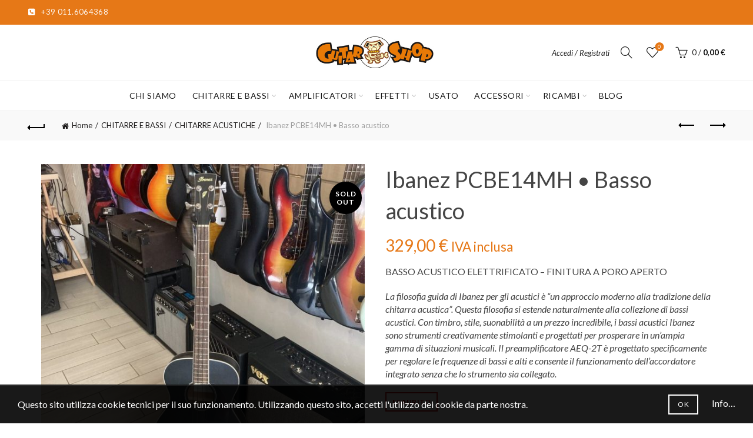

--- FILE ---
content_type: text/html; charset=UTF-8
request_url: https://guitarshop.it/prodotto/ibanez-pcbe14mh-basso-acustico/
body_size: 172893
content:
<!DOCTYPE html>
<html lang="it-IT" prefix="og: http://ogp.me/ns# fb: http://ogp.me/ns/fb#">
<head>
	<meta charset="UTF-8">
	<meta name="viewport" content="width=device-width, initial-scale=1.0, maximum-scale=1.0, user-scalable=no">
	<link rel="profile" href="http://gmpg.org/xfn/11">
	<link rel="pingback" href="">

	<title>Ibanez PCBE14MH • Basso acustico &#8211; Guitar Shop</title>
<meta name='robots' content='max-image-preview:large' />
<link rel='dns-prefetch' href='//www.googletagmanager.com' />
<link rel='dns-prefetch' href='//fonts.googleapis.com' />
<link rel="alternate" type="application/rss+xml" title="Guitar Shop &raquo; Feed" href="https://guitarshop.it/feed/" />
<link rel="alternate" type="application/rss+xml" title="Guitar Shop &raquo; Feed dei commenti" href="https://guitarshop.it/comments/feed/" />
<link rel="alternate" title="oEmbed (JSON)" type="application/json+oembed" href="https://guitarshop.it/wp-json/oembed/1.0/embed?url=https%3A%2F%2Fguitarshop.it%2Fprodotto%2Fibanez-pcbe14mh-basso-acustico%2F" />
<link rel="alternate" title="oEmbed (XML)" type="text/xml+oembed" href="https://guitarshop.it/wp-json/oembed/1.0/embed?url=https%3A%2F%2Fguitarshop.it%2Fprodotto%2Fibanez-pcbe14mh-basso-acustico%2F&#038;format=xml" />
<style id='wp-img-auto-sizes-contain-inline-css' type='text/css'>
img:is([sizes=auto i],[sizes^="auto," i]){contain-intrinsic-size:3000px 1500px}
/*# sourceURL=wp-img-auto-sizes-contain-inline-css */
</style>
<style id='wp-emoji-styles-inline-css' type='text/css'>

	img.wp-smiley, img.emoji {
		display: inline !important;
		border: none !important;
		box-shadow: none !important;
		height: 1em !important;
		width: 1em !important;
		margin: 0 0.07em !important;
		vertical-align: -0.1em !important;
		background: none !important;
		padding: 0 !important;
	}
/*# sourceURL=wp-emoji-styles-inline-css */
</style>
<style id='classic-theme-styles-inline-css' type='text/css'>
/*! This file is auto-generated */
.wp-block-button__link{color:#fff;background-color:#32373c;border-radius:9999px;box-shadow:none;text-decoration:none;padding:calc(.667em + 2px) calc(1.333em + 2px);font-size:1.125em}.wp-block-file__button{background:#32373c;color:#fff;text-decoration:none}
/*# sourceURL=/wp-includes/css/classic-themes.min.css */
</style>
<link rel='stylesheet' id='wpa-css-css' href='https://guitarshop.it/wp-content/plugins/honeypot/includes/css/wpa.css?ver=2.3.04' type='text/css' media='all' />
<style id='woocommerce-inline-inline-css' type='text/css'>
.woocommerce form .form-row .required { visibility: visible; }
/*# sourceURL=woocommerce-inline-inline-css */
</style>
<link rel='stylesheet' id='bootstrap-css' href='https://guitarshop.it/wp-content/themes/basel/css/bootstrap.min.css?ver=5.9.3' type='text/css' media='all' />
<link rel='stylesheet' id='basel-style-css' href='https://guitarshop.it/wp-content/themes/basel/style.min.css?ver=5.9.3' type='text/css' media='all' />
<link rel='stylesheet' id='child-style-css' href='https://guitarshop.it/wp-content/themes/basel-child/style.css?ver=5.9.3' type='text/css' media='all' />
<link rel='stylesheet' id='js_composer_front-css' href='https://guitarshop.it/wp-content/themes/basel/css/wpb-optimized.min.css?ver=5.9.3' type='text/css' media='all' />
<link rel='stylesheet' id='vc_font_awesome_5_shims-css' href='https://guitarshop.it/wp-content/plugins/js_composer/assets/lib/vendor/dist/@fortawesome/fontawesome-free/css/v4-shims.min.css?ver=8.7.2' type='text/css' media='all' />
<link rel='stylesheet' id='vc_font_awesome_6-css' href='https://guitarshop.it/wp-content/plugins/js_composer/assets/lib/vendor/dist/@fortawesome/fontawesome-free/css/all.min.css?ver=8.7.2' type='text/css' media='all' />
<link rel='stylesheet' id='basel-int-wpbakery-base-css' href='https://guitarshop.it/wp-content/themes/basel/css/parts/int-wpbakery-base.min.css?ver=5.9.3' type='text/css' media='all' />
<link rel='stylesheet' id='basel-woo-base-css' href='https://guitarshop.it/wp-content/themes/basel/css/parts/woo-base.min.css?ver=5.9.3' type='text/css' media='all' />
<link rel='stylesheet' id='basel-woo-page-single-product-css' href='https://guitarshop.it/wp-content/themes/basel/css/parts/woo-page-single-product.min.css?ver=5.9.3' type='text/css' media='all' />
<link rel='stylesheet' id='basel-header-top-bar-css' href='https://guitarshop.it/wp-content/themes/basel/css/parts/header-top-bar.min.css?ver=5.9.3' type='text/css' media='all' />
<link rel='stylesheet' id='basel-header-general-css' href='https://guitarshop.it/wp-content/themes/basel/css/parts/header-general.min.css?ver=5.9.3' type='text/css' media='all' />
<link rel='stylesheet' id='basel-page-title-css' href='https://guitarshop.it/wp-content/themes/basel/css/parts/page-title.min.css?ver=5.9.3' type='text/css' media='all' />
<link rel='stylesheet' id='basel-lib-owl-carousel-css' href='https://guitarshop.it/wp-content/themes/basel/css/parts/lib-owl-carousel.min.css?ver=5.9.3' type='text/css' media='all' />
<link rel='stylesheet' id='basel-el-social-icons-css' href='https://guitarshop.it/wp-content/themes/basel/css/parts/el-social-icons.min.css?ver=5.9.3' type='text/css' media='all' />
<link rel='stylesheet' id='basel-woo-product-loop-general-css' href='https://guitarshop.it/wp-content/themes/basel/css/parts/woo-product-loop-general.min.css?ver=5.9.3' type='text/css' media='all' />
<link rel='stylesheet' id='basel-woo-product-loop-alt-css' href='https://guitarshop.it/wp-content/themes/basel/css/parts/woo-product-loop-alt.min.css?ver=5.9.3' type='text/css' media='all' />
<link rel='stylesheet' id='basel-woo-opt-add-to-cart-popup-css' href='https://guitarshop.it/wp-content/themes/basel/css/parts/woo-opt-add-to-cart-popup.min.css?ver=5.9.3' type='text/css' media='all' />
<link rel='stylesheet' id='basel-lib-magnific-popup-css' href='https://guitarshop.it/wp-content/themes/basel/css/parts/lib-magnific-popup.min.css?ver=5.9.3' type='text/css' media='all' />
<link rel='stylesheet' id='basel-footer-general-css' href='https://guitarshop.it/wp-content/themes/basel/css/parts/footer-general.min.css?ver=5.9.3' type='text/css' media='all' />
<link rel='stylesheet' id='basel-opt-bottom-toolbar-css' href='https://guitarshop.it/wp-content/themes/basel/css/parts/opt-bottom-toolbar.min.css?ver=5.9.3' type='text/css' media='all' />
<link rel='stylesheet' id='basel-lib-photoswipe-css' href='https://guitarshop.it/wp-content/themes/basel/css/parts/lib-photoswipe.min.css?ver=5.9.3' type='text/css' media='all' />
<link rel='stylesheet' id='basel-opt-scrolltotop-css' href='https://guitarshop.it/wp-content/themes/basel/css/parts/opt-scrolltotop.min.css?ver=5.9.3' type='text/css' media='all' />
<link rel='stylesheet' id='xts-google-fonts-css' href='//fonts.googleapis.com/css?family=Lato%3A100%2C100italic%2C300%2C300italic%2C400%2C400italic%2C700%2C700italic%2C900%2C900italic&#038;ver=5.9.3' type='text/css' media='all' />
<script type="text/template" id="tmpl-variation-template">
	<div class="woocommerce-variation-description">{{{ data.variation.variation_description }}}</div>
	<div class="woocommerce-variation-price">{{{ data.variation.price_html }}}</div>
	<div class="woocommerce-variation-availability">{{{ data.variation.availability_html }}}</div>
</script>
<script type="text/template" id="tmpl-unavailable-variation-template">
	<p role="alert">Questo prodotto non è disponibile. Scegli un&#039;altra combinazione.</p>
</script>
<script type="text/javascript" src="https://guitarshop.it/wp-includes/js/jquery/jquery.min.js?ver=3.7.1" id="jquery-core-js"></script>
<script type="text/javascript" src="https://guitarshop.it/wp-includes/js/jquery/jquery-migrate.min.js?ver=3.4.1" id="jquery-migrate-js"></script>
<script type="text/javascript" src="https://guitarshop.it/wp-content/plugins/woocommerce/assets/js/jquery-blockui/jquery.blockUI.min.js?ver=2.7.0-wc.10.4.3" id="wc-jquery-blockui-js" data-wp-strategy="defer"></script>
<script type="text/javascript" id="wc-add-to-cart-js-extra">
/* <![CDATA[ */
var wc_add_to_cart_params = {"ajax_url":"/wp-admin/admin-ajax.php","wc_ajax_url":"/?wc-ajax=%%endpoint%%","i18n_view_cart":"Visualizza carrello","cart_url":"https://guitarshop.it/cart/","is_cart":"","cart_redirect_after_add":"no"};
//# sourceURL=wc-add-to-cart-js-extra
/* ]]> */
</script>
<script type="text/javascript" src="https://guitarshop.it/wp-content/plugins/woocommerce/assets/js/frontend/add-to-cart.min.js?ver=10.4.3" id="wc-add-to-cart-js" data-wp-strategy="defer"></script>
<script type="text/javascript" src="https://guitarshop.it/wp-content/plugins/woocommerce/assets/js/zoom/jquery.zoom.min.js?ver=1.7.21-wc.10.4.3" id="wc-zoom-js" defer="defer" data-wp-strategy="defer"></script>
<script type="text/javascript" id="wc-single-product-js-extra">
/* <![CDATA[ */
var wc_single_product_params = {"i18n_required_rating_text":"Seleziona una valutazione","i18n_rating_options":["1 stella su 5","2 stelle su 5","3 stelle su 5","4 stelle su 5","5 stelle su 5"],"i18n_product_gallery_trigger_text":"Visualizza la galleria di immagini a schermo intero","review_rating_required":"yes","flexslider":{"rtl":false,"animation":"slide","smoothHeight":true,"directionNav":false,"controlNav":"thumbnails","slideshow":false,"animationSpeed":500,"animationLoop":false,"allowOneSlide":false},"zoom_enabled":"","zoom_options":[],"photoswipe_enabled":"","photoswipe_options":{"shareEl":false,"closeOnScroll":false,"history":false,"hideAnimationDuration":0,"showAnimationDuration":0},"flexslider_enabled":""};
//# sourceURL=wc-single-product-js-extra
/* ]]> */
</script>
<script type="text/javascript" src="https://guitarshop.it/wp-content/plugins/woocommerce/assets/js/frontend/single-product.min.js?ver=10.4.3" id="wc-single-product-js" defer="defer" data-wp-strategy="defer"></script>
<script type="text/javascript" src="https://guitarshop.it/wp-content/plugins/woocommerce/assets/js/js-cookie/js.cookie.min.js?ver=2.1.4-wc.10.4.3" id="wc-js-cookie-js" data-wp-strategy="defer"></script>
<script type="text/javascript" src="https://guitarshop.it/wp-content/plugins/js_composer/assets/js/vendors/woocommerce-add-to-cart.js?ver=8.7.2" id="vc_woocommerce-add-to-cart-js-js"></script>

<!-- Snippet del tag Google (gtag.js) aggiunto da Site Kit -->
<!-- Snippet Google Analytics aggiunto da Site Kit -->
<script type="text/javascript" src="https://www.googletagmanager.com/gtag/js?id=GT-MRLCCBP" id="google_gtagjs-js" async></script>
<script type="text/javascript" id="google_gtagjs-js-after">
/* <![CDATA[ */
window.dataLayer = window.dataLayer || [];function gtag(){dataLayer.push(arguments);}
gtag("set","linker",{"domains":["guitarshop.it"]});
gtag("js", new Date());
gtag("set", "developer_id.dZTNiMT", true);
gtag("config", "GT-MRLCCBP");
 window._googlesitekit = window._googlesitekit || {}; window._googlesitekit.throttledEvents = []; window._googlesitekit.gtagEvent = (name, data) => { var key = JSON.stringify( { name, data } ); if ( !! window._googlesitekit.throttledEvents[ key ] ) { return; } window._googlesitekit.throttledEvents[ key ] = true; setTimeout( () => { delete window._googlesitekit.throttledEvents[ key ]; }, 5 ); gtag( "event", name, { ...data, event_source: "site-kit" } ); }; 
//# sourceURL=google_gtagjs-js-after
/* ]]> */
</script>
<script type="text/javascript" src="https://guitarshop.it/wp-includes/js/underscore.min.js?ver=1.13.7" id="underscore-js"></script>
<script type="text/javascript" id="wp-util-js-extra">
/* <![CDATA[ */
var _wpUtilSettings = {"ajax":{"url":"/wp-admin/admin-ajax.php"}};
//# sourceURL=wp-util-js-extra
/* ]]> */
</script>
<script type="text/javascript" src="https://guitarshop.it/wp-includes/js/wp-util.min.js?ver=6.9" id="wp-util-js"></script>
<script type="text/javascript" id="wc-add-to-cart-variation-js-extra">
/* <![CDATA[ */
var wc_add_to_cart_variation_params = {"wc_ajax_url":"/?wc-ajax=%%endpoint%%","i18n_no_matching_variations_text":"Nessun prodotto corrisponde alla tua scelta. Prova con un'altra combinazione.","i18n_make_a_selection_text":"Seleziona le opzioni del prodotto prima di aggiungerlo al carrello.","i18n_unavailable_text":"Questo prodotto non \u00e8 disponibile. Scegli un'altra combinazione.","i18n_reset_alert_text":"La tua selezione \u00e8 stata azzerata. Seleziona le opzioni del prodotto prima di aggiungerlo al carrello."};
//# sourceURL=wc-add-to-cart-variation-js-extra
/* ]]> */
</script>
<script type="text/javascript" src="https://guitarshop.it/wp-content/plugins/woocommerce/assets/js/frontend/add-to-cart-variation.min.js?ver=10.4.3" id="wc-add-to-cart-variation-js" defer="defer" data-wp-strategy="defer"></script>
<script></script><link rel="https://api.w.org/" href="https://guitarshop.it/wp-json/" /><link rel="alternate" title="JSON" type="application/json" href="https://guitarshop.it/wp-json/wp/v2/product/1870" /><link rel="EditURI" type="application/rsd+xml" title="RSD" href="https://guitarshop.it/xmlrpc.php?rsd" />
<meta name="generator" content="WordPress 6.9" />
<meta name="generator" content="WooCommerce 10.4.3" />
<link rel="canonical" href="https://guitarshop.it/prodotto/ibanez-pcbe14mh-basso-acustico/" />
<link rel='shortlink' href='https://guitarshop.it/?p=1870' />
<meta name="generator" content="Site Kit by Google 1.168.0" /><meta name="theme-color" content="#e67817">		
		
		
				        <style> 
            	
			/* Shop popup */
			
			.basel-promo-popup {
			   max-width: 900px;
			}
	
            .site-logo {
                width: 10%;
            }    

            .site-logo img {
                max-width: 200px;
                max-height: 95px;
            }    

                            .widgetarea-head {
                    width: 45%;
                }  

                .right-column {
                    width: 45%;
                }  

                .sticky-header .right-column {
                    width: 250px;
                }  

            
                            .basel-woocommerce-layered-nav .basel-scroll-content {
                    max-height: 280px;
                }
            
			/* header Banner */
			body .header-banner {
				height: 40px;
			}
	
			body.header-banner-display .website-wrapper {
				margin-top:40px;
			}	

            /* Topbar height configs */

			.topbar-menu ul > li {
				line-height: 42px;
			}
			
			.topbar-wrapp,
			.topbar-content:before {
				height: 42px;
			}
			
			.sticky-header-prepared.basel-top-bar-on .header-shop, 
			.sticky-header-prepared.basel-top-bar-on .header-split,
			.enable-sticky-header.basel-header-overlap.basel-top-bar-on .main-header {
				top: 42px;
			}

            /* Header height configs */

            /* Limit logo image height for according to header height */
            .site-logo img {
                max-height: 95px;
            } 

            /* And for sticky header logo also */
            .act-scroll .site-logo img,
            .header-clone .site-logo img {
                max-height: 75px;
            }   

            /* Set sticky headers height for cloned headers based on menu links line height */
            .header-clone .main-nav .menu > li > a {
                height: 75px;
                line-height: 75px;
            } 

            /* Height for switch logos */

            .sticky-header-real:not(.global-header-menu-top) .switch-logo-enable .basel-logo {
                height: 95px;
            }

            .sticky-header-real:not(.global-header-menu-top) .act-scroll .switch-logo-enable .basel-logo {
                height: 75px;
            }

            .sticky-header-real:not(.global-header-menu-top) .act-scroll .switch-logo-enable {
                transform: translateY(-75px);
            }

                            /* Header height for layouts that don't have line height for menu links */
                .wrapp-header {
                    min-height: 95px;
                } 
            
            
            
            
            /* Page headings settings for heading overlap. Calculate on the header height base */

            .basel-header-overlap .title-size-default,
            .basel-header-overlap .title-size-small,
            .basel-header-overlap .title-shop.without-title.title-size-default,
            .basel-header-overlap .title-shop.without-title.title-size-small {
                padding-top: 135px;
            }


            .basel-header-overlap .title-shop.without-title.title-size-large,
            .basel-header-overlap .title-size-large {
                padding-top: 215px;
            }

            @media (max-width: 991px) {

				/* header Banner */
				body .header-banner {
					height: 40px;
				}
	
				body.header-banner-display .website-wrapper {
					margin-top:40px;
				}

	            /* Topbar height configs */
				.topbar-menu ul > li {
					line-height: 38px;
				}
				
				.topbar-wrapp,
				.topbar-content:before {
					height: 38px;
				}
				
				.sticky-header-prepared.basel-top-bar-on .header-shop, 
				.sticky-header-prepared.basel-top-bar-on .header-split,
				.enable-sticky-header.basel-header-overlap.basel-top-bar-on .main-header {
					top: 38px;
				}

                /* Set header height for mobile devices */
                .main-header .wrapp-header {
                    min-height: 60px;
                } 

                /* Limit logo image height for mobile according to mobile header height */
                .site-logo img {
                    max-height: 60px;
                }   

                /* Limit logo on sticky header. Both header real and header cloned */
                .act-scroll .site-logo img,
                .header-clone .site-logo img {
                    max-height: 60px;
                }

                /* Height for switch logos */

                .main-header .switch-logo-enable .basel-logo {
                    height: 60px;
                }

                .sticky-header-real:not(.global-header-menu-top) .act-scroll .switch-logo-enable .basel-logo {
                    height: 60px;
                }

                .sticky-header-real:not(.global-header-menu-top) .act-scroll .switch-logo-enable {
                    transform: translateY(-60px);
                }

                /* Page headings settings for heading overlap. Calculate on the MOBILE header height base */
                .basel-header-overlap .title-size-default,
                .basel-header-overlap .title-size-small,
                .basel-header-overlap .title-shop.without-title.title-size-default,
                .basel-header-overlap .title-shop.without-title.title-size-small {
                    padding-top: 80px;
                }

                .basel-header-overlap .title-shop.without-title.title-size-large,
                .basel-header-overlap .title-size-large {
                    padding-top: 120px;
                }
 
            }

                 
                    </style>
        
        
			<noscript><style>.woocommerce-product-gallery{ opacity: 1 !important; }</style></noscript>
	<meta name="generator" content="Powered by WPBakery Page Builder - drag and drop page builder for WordPress."/>
<link rel="icon" href="https://guitarshop.it/wp-content/uploads/2023/03/cropped-favicon-guitashop-32x32.png" sizes="32x32" />
<link rel="icon" href="https://guitarshop.it/wp-content/uploads/2023/03/cropped-favicon-guitashop-192x192.png" sizes="192x192" />
<link rel="apple-touch-icon" href="https://guitarshop.it/wp-content/uploads/2023/03/cropped-favicon-guitashop-180x180.png" />
<meta name="msapplication-TileImage" content="https://guitarshop.it/wp-content/uploads/2023/03/cropped-favicon-guitashop-270x270.png" />
		<style type="text/css" id="wp-custom-css">
			.vc_message_box.yh_font_size_message p{
	font-size:12px!important;
}		</style>
		<style data-type="basel-dynamic-css">.page-title-default{background-color:#e67817;background-size:cover;background-position:center center;}.topbar-wrapp{background-color:#e67817;}.main-header{border-style:solid;}.footer-container{background-color:#333333;}body, p, .widget_nav_mega_menu .menu > li > a, 
.mega-navigation .menu > li > a,
.basel-navigation .menu > li.menu-item-design-full-width .sub-sub-menu li a, 
.basel-navigation .menu > li.menu-item-design-sized .sub-sub-menu li a,
.basel-navigation .menu > li.menu-item-design-default .sub-menu li a,
.font-default
		{font-family: "Lato", Arial, Helvetica, sans-serif;font-size: 16px;color: #8e8e8e;}h1 a, h2 a, h3 a, h4 a, h5 a, h6 a, h1, h2, h3, h4, h5, h6, .title, table th,
.wc-tabs li a,
.masonry-filter li a,
.woocommerce .cart-empty,
.basel-navigation .menu > li.menu-item-design-full-width .sub-menu > li > a, 
.basel-navigation .menu > li.menu-item-design-sized .sub-menu > li > a,
.mega-menu-list > li > a,
fieldset legend,
table th,
.basel-empty-compare,
.compare-field,
.compare-value:before,
.color-scheme-dark .info-box-inner h1,
.color-scheme-dark .info-box-inner h2,
.color-scheme-dark .info-box-inner h3,
.color-scheme-dark .info-box-inner h4,
.color-scheme-dark .info-box-inner h5,
.color-scheme-dark .info-box-inner h6

		{font-family: "Lato", Arial, Helvetica, sans-serif;color: #444444;}

.product-title a,
.post-slide .entry-title a,
.category-grid-item .hover-mask h3,
.basel-search-full-screen .basel-search-inner input[type="text"],
.blog-post-loop .entry-title,
.post-title-large-image .entry-title,
.single-product-content .entry-title,
.basel-entities-title
		{font-family: "Lato", Arial, Helvetica, sans-serif;}.title-alt, .subtitle, .font-alt, .basel-entry-meta{font-family: "Lato", Arial, Helvetica, sans-serif;font-weight: 400;}.main-nav .menu > li > a{font-size: 14px;}.color-primary,.mobile-nav ul li.current-menu-item > a,.main-nav .menu > li.current-menu-item > a,.main-nav .menu > li.onepage-link.current-menu-item > a,.main-nav .menu > li > a:hover,.basel-navigation .menu>li.menu-item-design-default ul li:hover>a,.basel-navigation .menu > li.menu-item-design-full-width .sub-menu li a:hover, .basel-navigation .menu > li.menu-item-design-sized .sub-menu li a:hover,.basel-product-categories.responsive-cateogires li.current-cat > a, .basel-product-categories.responsive-cateogires li.current-cat-parent > a,.basel-product-categories.responsive-cateogires li.current-cat-ancestor > a,.basel-my-account-links a:hover:before,.mega-menu-list > li > a:hover,.mega-menu-list .sub-sub-menu li a:hover,a[href^=tel],.topbar-menu ul > li > .sub-menu-dropdown li > a:hover,.btn.btn-color-primary.btn-style-bordered,.button.btn-color-primary.btn-style-bordered,button.btn-color-primary.btn-style-bordered,.added_to_cart.btn-color-primary.btn-style-bordered,input[type=submit].btn-color-primary.btn-style-bordered,a.login-to-prices-msg,a.login-to-prices-msg:hover,.basel-dark .single-product-content .entry-summary .yith-wcwl-add-to-wishlist .yith-wcwl-wishlistaddedbrowse a:before, .basel-dark .single-product-content .entry-summary .yith-wcwl-add-to-wishlist .yith-wcwl-wishlistexistsbrowse a:before,.basel-dark .read-more-section .btn-read-more,.basel-dark .basel-load-more,.basel-dark .color-primary,.basel-hover-link .swap-elements .btn-add a,.basel-hover-link .swap-elements .btn-add a:hover,.blog-post-loop .entry-title a:hover,.blog-post-loop.sticky .entry-title:before,.post-slide .entry-title a:hover,.comments-area .reply a,.single-post-navigation a:hover,blockquote footer:before,blockquote cite,.format-quote .entry-content blockquote cite, .format-quote .entry-content blockquote cite a,.basel-entry-meta .meta-author a,.search-no-results.woocommerce .site-content:before,.search-no-results .not-found .entry-header:before,.login-form-footer .lost_password:hover,.error404 .page-title,.menu-label-new:after,.widget_shopping_cart .product_list_widget li .quantity .amount,.product_list_widget li ins .amount,.price ins > .amount,.price ins,.single-product .price,.single-product .price .amount,.popup-quick-view .price,.popup-quick-view .price .amount,.basel-products-nav .product-short .price,.basel-products-nav .product-short .price .amount,.star-rating span:before,.comment-respond .stars a:hover:after,.comment-respond .stars a.active:after,.single-product-content .comment-form .stars span a:hover,.single-product-content .comment-form .stars span a.active,.tabs-layout-accordion .basel-tab-wrapper .basel-accordion-title:hover,.tabs-layout-accordion .basel-tab-wrapper .basel-accordion-title.active,.single-product-content .woocommerce-product-details__short-description ul > li:before, .single-product-content #tab-description ul > li:before, .blog-post-loop .entry-content ul > li:before, .comments-area .comment-list li ul > li:before,.brands-list .brand-item a:hover,.footer-container .footer-widget-collapse.footer-widget-opened .widget-title:after,.sidebar-widget li a:hover, .filter-widget li a:hover,.sidebar-widget li > ul li a:hover, .filter-widget li > ul li a:hover,.basel-price-filter ul li a:hover .amount,.basel-hover-effect-4 .swap-elements > a,.basel-hover-effect-4 .swap-elements > a:hover,.product-grid-item .basel-product-cats a:hover, .product-grid-item .basel-product-brands-links a:hover,.wishlist_table tr td.product-price ins .amount,.basel-buttons .product-compare-button > a.added:before,.basel-buttons .basel-wishlist-btn > a.added:before,.single-product-content .entry-summary .yith-wcwl-add-to-wishlist a:hover,.single-product-content .container .entry-summary .yith-wcwl-add-to-wishlist a:hover:before,.single-product-content .entry-summary .yith-wcwl-add-to-wishlist .yith-wcwl-wishlistaddedbrowse a:before, .single-product-content .entry-summary .yith-wcwl-add-to-wishlist .yith-wcwl-wishlistexistsbrowse a:before,.single-product-content .entry-summary .yith-wcwl-add-to-wishlist .yith-wcwl-add-button.feid-in > a:before,.basel-sticky-btn .basel-sticky-btn-wishlist a.added, .basel-sticky-btn .basel-sticky-btn-wishlist a:hover,.single-product-content .entry-summary .wishlist-btn-wrapper a:hover,.single-product-content .entry-summary .wishlist-btn-wrapper a:hover:before,.single-product-content .entry-summary .wishlist-btn-wrapper a.added:before,.vendors-list ul li a:hover,.product-list-item .product-list-buttons .basel-wishlist-btn a:hover,.product-list-item .product-list-buttons .product-compare-button a:hover,.product-list-item .product-list-buttons .basel-wishlist-btn > a.added:before,.product-list-item .product-list-buttons .product-compare-button > a.added:before,.basel-sticky-btn .basel-sticky-btn-compare a.added, .basel-sticky-btn .basel-sticky-btn-compare a:hover,.single-product-content .entry-summary .compare-btn-wrapper a:hover,.single-product-content .entry-summary .compare-btn-wrapper a:hover:before,.single-product-content .entry-summary .compare-btn-wrapper a.added:before,.single-product-content .entry-summary .basel-sizeguide-btn:hover,.single-product-content .entry-summary .basel-sizeguide-btn:hover:before,.blog-post-loop .entry-content ul li:before,.basel-menu-price .menu-price-price,.basel-menu-price.cursor-pointer:hover .menu-price-title,.comments-area #cancel-comment-reply-link:hover,.comments-area .comment-body .comment-edit-link:hover,.popup-quick-view .entry-summary .entry-title a:hover,.wpb_text_column ul:not(.social-icons) > li:before,.widget_product_categories .basel-cats-toggle:hover,.widget_product_categories .toggle-active,.widget_product_categories li.current-cat-parent > a, .widget_product_categories li.current-cat > a,.woocommerce-checkout-review-order-table tfoot .order-total td .amount,.widget_shopping_cart .product_list_widget li .remove:hover,.basel-active-filters .widget_layered_nav_filters ul li a .amount,.title-wrapper.basel-title-color-primary .title-subtitle,.widget_shopping_cart .widget_shopping_cart_content > .total .amount,.color-scheme-light .vc_tta-tabs.vc_tta-tabs-position-top.vc_tta-style-classic .vc_tta-tab.vc_active > a,.wpb-js-composer .vc_tta.vc_general.vc_tta-style-classic .vc_tta-tab.vc_active > a,.basel-free-progress-bar .amount{color:#e67817;}.wishlist-info-widget .icon-count,.compare-info-widget .icon-count,.basel-toolbar-compare .compare-count,.basel-cart-design-2 > a .basel-cart-number,.basel-cart-design-3 > a .basel-cart-number,.basel-sticky-sidebar-opener:not(.sticky-toolbar):hover,.btn.btn-color-primary,.button.btn-color-primary,button.btn-color-primary,.added_to_cart.btn-color-primary,input[type=submit].btn-color-primary,.btn.btn-color-primary:hover,.button.btn-color-primary:hover,button.btn-color-primary:hover,.added_to_cart.btn-color-primary:hover,input[type=submit].btn-color-primary:hover,.btn.btn-color-primary.btn-style-bordered:hover,.button.btn-color-primary.btn-style-bordered:hover,button.btn-color-primary.btn-style-bordered:hover,.added_to_cart.btn-color-primary.btn-style-bordered:hover,input[type=submit].btn-color-primary.btn-style-bordered:hover,.widget_shopping_cart .widget_shopping_cart_content .buttons .checkout,.widget_shopping_cart .widget_shopping_cart_content .buttons .checkout:hover,.basel-search-dropdown .basel-search-wrapper .basel-search-inner form button,.basel-search-dropdown .basel-search-wrapper .basel-search-inner form button:hover,.no-results .searchform #searchsubmit,.no-results .searchform #searchsubmit:hover,.comments-area .comment-respond input[type=submit],.comments-area .comment-respond input[type=submit]:hover,.woocommerce .cart-collaterals .cart_totals .wc-proceed-to-checkout > a.button,.woocommerce .cart-collaterals .cart_totals .wc-proceed-to-checkout > a.button:hover,.woocommerce .checkout_coupon .button,.woocommerce .checkout_coupon .button:hover,.woocommerce .place-order button,.woocommerce .place-order button:hover,.woocommerce-order-pay #order_review .button,.woocommerce-order-pay #order_review .button:hover,.woocommerce-account button[name=track],.woocommerce-account button[name=track]:hover,.woocommerce-account button[name=save_account_details],.woocommerce-account button[name=save_account_details]:hover,.woocommerce-account button[name=save_address],.woocommerce-account button[name=save_address]:hover,.search-no-results .not-found .entry-content .searchform #searchsubmit,.search-no-results .not-found .entry-content .searchform #searchsubmit:hover,.error404 .page-content > .searchform #searchsubmit,.error404 .page-content > .searchform #searchsubmit:hover,.return-to-shop .button,.return-to-shop .button:hover,.basel-hover-excerpt .btn-add a,.basel-hover-excerpt .btn-add a:hover,.basel-hover-standard .btn-add > a,.basel-hover-standard .btn-add > a:hover,.basel-price-table .basel-plan-footer > a,.basel-price-table .basel-plan-footer > a:hover,.basel-pf-btn button,.basel-pf-btn button:hover,.basel-info-box.box-style-border .info-btn-wrapper a,.basel-info-box.box-style-border .info-btn-wrapper a:hover,.basel-info-box2.box-style-border .info-btn-wrapper a,.basel-info-box2.box-style-border .info-btn-wrapper a:hover,.basel-hover-quick .woocommerce-variation-add-to-cart .button,.basel-hover-quick .woocommerce-variation-add-to-cart .button:hover,.product-list-item .product-list-buttons > a,.product-list-item .product-list-buttons > a:hover,.wpb_video_wrapper .button-play,.pswp__share--download:hover,.basel-navigation .menu > li.callto-btn > a,.basel-navigation .menu > li.callto-btn > a:hover,.basel-dark .basel-load-more:hover,.basel-dark .basel-load-more.load-on-click + .basel-load-more-loader,.basel-dark .feedback-form .wpcf7-submit,.basel-dark .mc4wp-form input[type=submit],.basel-dark .single_add_to_cart_button,.basel-dark .basel-buy-now-btn,.basel-dark .basel-compare-col .add_to_cart_button,.basel-dark .basel-compare-col .added_to_cart,.basel-dark .basel-sticky-btn .basel-sticky-add-to-cart,.basel-dark .single-product-content .comment-form .form-submit input[type=submit],.basel-dark .basel-registration-page .basel-switch-to-register,.basel-dark .register .button, .basel-dark .login .button,.basel-dark .lost_reset_password .button,.basel-dark .wishlist_table tr td.product-add-to-cart > .add_to_cart.button, .basel-dark .woocommerce .cart-actions .coupon .button,.basel-dark .feedback-form .wpcf7-submit:hover,.basel-dark .mc4wp-form input[type=submit]:hover,.basel-dark .single_add_to_cart_button:hover,.basel-dark .basel-buy-now-btn:hover,.basel-dark .basel-compare-col .add_to_cart_button:hover,.basel-dark .basel-compare-col .added_to_cart:hover,.basel-dark .basel-sticky-btn .basel-sticky-add-to-cart:hover,.basel-dark .single-product-content .comment-form .form-submit input[type=submit]:hover,.basel-dark .basel-registration-page .basel-switch-to-register:hover, .basel-dark .register .button:hover, .basel-dark .login .button:hover, .basel-dark .lost_reset_password .button:hover, .basel-dark .wishlist_table tr td.product-add-to-cart > .add_to_cart.button:hover,.basel-dark .woocommerce .cart-actions .coupon .button:hover,.basel-progress-bar .progress-bar,.widget_price_filter .ui-slider .ui-slider-handle:after,.widget_price_filter .ui-slider .ui-slider-range,.widget_tag_cloud .tagcloud a:hover,.widget_product_tag_cloud .tagcloud a:hover,div.bbp-submit-wrapper button,div.bbp-submit-wrapper button:hover,#bbpress-forums .bbp-search-form #bbp_search_submit,#bbpress-forums .bbp-search-form #bbp_search_submit:hover,body .select2-container--default .select2-results__option--highlighted[aria-selected], .basel-add-img-msg:before,.product-video-button a:hover:before, .product-360-button a:hover:before,.mobile-nav ul li .up-icon,.scrollToTop:hover,.basel-sticky-filter-btn:hover,.categories-opened li a:active,.basel-price-table .basel-plan-price,.header-categories .secondary-header .mega-navigation,.widget_nav_mega_menu,.meta-post-categories,.slider-title:before,.title-wrapper.basel-title-style-simple .title:after,.menu-label-new,.product-label.onsale,.color-scheme-light .vc_tta-tabs.vc_tta-tabs-position-top.vc_tta-style-classic .vc_tta-tab.vc_active > a span:after,.wpb-js-composer .vc_tta.vc_general.vc_tta-style-classic .vc_tta-tab.vc_active > a span:after,.portfolio-with-bg-alt .portfolio-entry:hover .entry-header > .portfolio-info{background-color:#e67817;}.btn.btn-color-primary,.button.btn-color-primary,button.btn-color-primary,.added_to_cart.btn-color-primary,input[type=submit].btn-color-primary,.btn.btn-color-primary:hover,.button.btn-color-primary:hover,button.btn-color-primary:hover,.added_to_cart.btn-color-primary:hover,input[type=submit].btn-color-primary:hover,.btn.btn-color-primary.btn-style-bordered:hover,.button.btn-color-primary.btn-style-bordered:hover,button.btn-color-primary.btn-style-bordered:hover,.widget_shopping_cart .widget_shopping_cart_content .buttons .checkout,.widget_shopping_cart .widget_shopping_cart_content .buttons .checkout:hover,.basel-search-dropdown .basel-search-wrapper .basel-search-inner form button,.basel-search-dropdown .basel-search-wrapper .basel-search-inner form button:hover,.comments-area .comment-respond input[type=submit],.comments-area .comment-respond input[type=submit]:hover,.sidebar-container .mc4wp-form input[type=submit],.sidebar-container .mc4wp-form input[type=submit]:hover,.footer-container .mc4wp-form input[type=submit],.footer-container .mc4wp-form input[type=submit]:hover,.filters-area .mc4wp-form input[type=submit],.filters-area .mc4wp-form input[type=submit]:hover,.woocommerce .cart-collaterals .cart_totals .wc-proceed-to-checkout > a.button,.woocommerce .cart-collaterals .cart_totals .wc-proceed-to-checkout > a.button:hover,.woocommerce .checkout_coupon .button,.woocommerce .checkout_coupon .button:hover,.woocommerce .place-order button,.woocommerce .place-order button:hover,.woocommerce-order-pay #order_review .button,.woocommerce-order-pay #order_review .button:hover,.woocommerce-account button[name=track],.woocommerce-account button[name=track]:hover,.woocommerce-account button[name=save_account_details],.woocommerce-account button[name=save_account_details]:hover,.woocommerce-account button[name=save_address],.woocommerce-account button[name=save_address]:hover,.woocommerce-page button[name=save_address]:hover,.search-no-results .not-found .entry-content .searchform #searchsubmit,.search-no-results .not-found .entry-content .searchform #searchsubmit:hover,.error404 .page-content > .searchform #searchsubmit,.error404 .page-content > .searchform #searchsubmit:hover,.no-results .searchform #searchsubmit,.no-results .searchform #searchsubmit:hover,.return-to-shop .button,.return-to-shop .button:hover,.basel-hover-excerpt .btn-add a,.basel-hover-excerpt .btn-add a:hover,.basel-hover-standard .btn-add > a,.basel-hover-standard .btn-add > a:hover,.basel-price-table .basel-plan-footer > a,.basel-price-table .basel-plan-footer > a:hover,.basel-pf-btn button,.basel-pf-btn button:hover,body .basel-info-box.box-style-border .info-btn-wrapper a,body .basel-info-box.box-style-border .info-btn-wrapper a:hover,body .basel-info-box2.box-style-border .info-btn-wrapper a,body .basel-info-box2.box-style-border .info-btn-wrapper a:hover,.basel-hover-quick .woocommerce-variation-add-to-cart .button,.basel-hover-quick .woocommerce-variation-add-to-cart .button:hover,.product-list-item .product-list-buttons > a,.product-list-item .product-list-buttons > a:hover,body .wpb_video_wrapper .button-play,.woocommerce-store-notice__dismiss-link:hover,.basel-compare-table .compare-loader:after,.basel-sticky-sidebar-opener:not(.sticky-toolbar):hover,.basel-dark .read-more-section .btn-read-more,.basel-dark .basel-load-more,.basel-dark .basel-load-more:hover,.basel-dark .feedback-form .wpcf7-submit,.basel-dark .mc4wp-form input[type=submit],.basel-dark .single_add_to_cart_button,.basel-dark .basel-buy-now-btn,.basel-dark .basel-compare-col .add_to_cart_button,.basel-dark .basel-compare-col .added_to_cart,.basel-dark .basel-sticky-btn .basel-sticky-add-to-cart,.basel-dark .single-product-content .comment-form .form-submit input[type=submit],.basel-dark .basel-registration-page .basel-switch-to-register,.basel-dark .register .button, .basel-dark .login .button,.basel-dark .lost_reset_password .button,.basel-dark .wishlist_table tr td.product-add-to-cart > .add_to_cart.button, .basel-dark .woocommerce .cart-actions .coupon .button,.basel-dark .feedback-form .wpcf7-submit:hover,.basel-dark .mc4wp-form input[type=submit]:hover,.basel-dark .single_add_to_cart_button:hover,.basel-dark .basel-buy-now-btn:hover,.basel-dark .basel-compare-col .add_to_cart_button:hover,.basel-dark .basel-compare-col .added_to_cart:hover,.basel-dark .basel-sticky-btn .basel-sticky-add-to-cart:hover,.basel-dark .single-product-content .comment-form .form-submit input[type=submit]:hover,.basel-dark .basel-registration-page .basel-switch-to-register:hover,.basel-dark .register .button:hover, .basel-dark .login .button:hover,.basel-dark .lost_reset_password .button:hover,.basel-dark .wishlist_table tr td.product-add-to-cart > .add_to_cart.button:hover,.basel-dark .woocommerce .cart-actions .coupon .button:hover,.cookies-buttons .cookies-accept-btn:hover,.blockOverlay:after,.widget_shopping_cart li.basel-loading:after,.basel-price-table:hover,.title-shop .nav-shop ul li a:after,.widget_tag_cloud .tagcloud a:hover,.widget_product_tag_cloud .tagcloud a:hover,div.bbp-submit-wrapper button,div.bbp-submit-wrapper button:hover,#bbpress-forums .bbp-search-form #bbp_search_submit,#bbpress-forums .bbp-search-form #bbp_search_submit:hover,.basel-hover-link .swap-elements .btn-add a,.basel-hover-link .swap-elements .btn-add a:hover,.basel-hover-link .swap-elements .btn-add a.loading:after,.scrollToTop:hover, .basel-sticky-filter-btn:hover,blockquote{border-color:#e67817;}.with-animation .info-box-icon svg path,.single-product-content .entry-summary .basel-sizeguide-btn:hover svg{stroke:#e67817;}.btn.btn-color-alt.btn-style-bordered, .button.btn-color-alt.btn-style-bordered, button.btn-color-alt.btn-style-bordered, .added_to_cart.btn-color-alt.btn-style-bordered, input[type=submit].btn-color-alt.btn-style-bordered,.title-wrapper.basel-title-color-alt .title-subtitle{color:#333333333;}.btn.btn-color-alt, .button.btn-color-alt, button.btn-color-alt, .added_to_cart.btn-color-alt, input[type=submit].btn-color-alt,.btn.btn-color-alt:hover,.button.btn-color-alt:hover,button.btn-color-alt:hover,.added_to_cart.btn-color-alt:hover,input[type=submit].btn-color-alt:hover,.btn.btn-color-alt.btn-style-bordered:hover,.button.btn-color-alt.btn-style-bordered:hover,button.btn-color-alt.btn-style-bordered:hover,.added_to_cart.btn-color-alt.btn-style-bordered:hover,input[type=submit].btn-color-alt.btn-style-bordered:hover,.widget_nav_mega_menu .menu > li:hover, .mega-navigation .menu > li:hover{background-color:#333333333;}.btn.btn-color-alt,.button.btn-color-alt,button.btn-color-alt,.added_to_cart.btn-color-alt,input[type=submit].btn-color-alt,.btn.btn-color-alt:hover,.button.btn-color-alt:hover,button.btn-color-alt:hover,.added_to_cart.btn-color-alt:hover,input[type=submit].btn-color-alt:hover,.btn.btn-color-alt.btn-style-bordered:hover,.button.btn-color-alt.btn-style-bordered:hover,button.btn-color-alt.btn-style-bordered:hover,.added_to_cart.btn-color-alt.btn-style-bordered:hover,input[type=submit].btn-color-alt.btn-style-bordered:hover{border-color:#333333333;}.button, 
button, 
input[type=submit],
html .yith-woocompare-widget a.button.compare,
html .basel-dark .basel-registration-page .basel-switch-to-register,
html .basel-dark .login .button,
html .basel-dark .register .button,
html .basel-dark .widget_shopping_cart .buttons a,
html .basel-dark .yith-woocompare-widget a.button.compare,
html .basel-dark .widget_price_filter .price_slider_amount .button,
html .basel-dark .woocommerce-widget-layered-nav-dropdown__submit,
html .basel-dark .basel-widget-layered-nav-dropdown__submit,
html .basel-dark .woocommerce .cart-actions input[name="update_cart"]{background-color:#ECECEC;}.button, 
button, 
input[type=submit],
html .yith-woocompare-widget a.button.compare,
html .basel-dark .basel-registration-page .basel-switch-to-register,
html .basel-dark .login .button,
html .basel-dark .register .button,
html .basel-dark .widget_shopping_cart .buttons a,
html .basel-dark .yith-woocompare-widget a.button.compare,
html .basel-dark .widget_price_filter .price_slider_amount .button,
html .basel-dark .woocommerce-widget-layered-nav-dropdown__submit,
html .basel-dark .basel-widget-layered-nav-dropdown__submit,
html .basel-dark .woocommerce .cart-actions input[name="update_cart"]{border-color:#ECECEC;}.button:hover, 
button:hover, 
input[type=submit]:hover,
html .yith-woocompare-widget a.button.compare:hover,
html .basel-dark .basel-registration-page .basel-switch-to-register:hover,
html .basel-dark .login .button:hover,
html .basel-dark .register .button:hover,
html .basel-dark .widget_shopping_cart .buttons a:hover,
html .basel-dark .yith-woocompare-widget a.button.compare:hover,
html .basel-dark .widget_price_filter .price_slider_amount .button:hover,
html .basel-dark .woocommerce-widget-layered-nav-dropdown__submit:hover,
html .basel-dark .basel-widget-layered-nav-dropdown__submit:hover,
html .basel-dark .woocommerce .cart-actions input[name="update_cart"]:hover{background-color:#3E3E3E;}.button:hover, 
button:hover, 
input[type=submit]:hover,
html .yith-woocompare-widget a.button.compare:hover,
html .basel-dark .basel-registration-page .basel-switch-to-register:hover,
html .basel-dark .login .button:hover,
html .basel-dark .register .button:hover,
html .basel-dark .widget_shopping_cart .buttons a:hover,
html .basel-dark .yith-woocompare-widget a.button.compare:hover,
html .basel-dark .widget_price_filter .price_slider_amount .button:hover,
html .basel-dark .woocommerce-widget-layered-nav-dropdown__submit:hover,
html .basel-dark .basel-widget-layered-nav-dropdown__submit:hover,
html .basel-dark .woocommerce .cart-actions input[name="update_cart"]:hover{border-color:#3E3E3E;}html .basel-hover-alt .btn-add>a{color:#000;}html .single_add_to_cart_button,
html .basel-buy-now-btn,
html .basel-sticky-btn .basel-sticky-add-to-cart,
html .woocommerce .cart-actions .coupon .button,
html .added_to_cart.btn-color-black, 
html input[type=submit].btn-color-black,
html .wishlist_table tr td.product-add-to-cart>.add_to_cart.button,
html .basel-hover-quick .quick-shop-btn > a,
html table.compare-list tr.add-to-cart td a,
html .basel-compare-col .add_to_cart_button, 
html .basel-compare-col .added_to_cart{background-color:#000;}html .single_add_to_cart_button,
html .basel-buy-now-btn,
html .basel-sticky-btn .basel-sticky-add-to-cart,
html .woocommerce .cart-actions .coupon .button,
html .added_to_cart.btn-color-black, 
html input[type=submit].btn-color-black,
html .wishlist_table tr td.product-add-to-cart>.add_to_cart.button,
html .basel-hover-quick .quick-shop-btn > a,
html table.compare-list tr.add-to-cart td a,
html .basel-compare-col .add_to_cart_button, 
html .basel-compare-col .added_to_cart{border-color:#000;}html .basel-hover-alt .btn-add>a:hover{color:#333;}html .single_add_to_cart_button:hover,
html .basel-buy-now-btn:hover,
html .basel-sticky-btn .basel-sticky-add-to-cart:hover,
html .woocommerce .cart-actions .coupon .button:hover,
html .added_to_cart.btn-color-black:hover, 
html input[type=submit].btn-color-black:hover,
html .wishlist_table tr td.product-add-to-cart>.add_to_cart.button:hover,
html .basel-hover-quick .quick-shop-btn > a:hover,
html table.compare-list tr.add-to-cart td a:hover,
html .basel-compare-col .add_to_cart_button:hover, 
html .basel-compare-col .added_to_cart:hover{background-color:#333;}html .single_add_to_cart_button:hover,
html .basel-buy-now-btn:hover,
html .basel-sticky-btn .basel-sticky-add-to-cart:hover,
html .woocommerce .cart-actions .coupon .button:hover,
html .added_to_cart.btn-color-black:hover, 
html input[type=submit].btn-color-black:hover,
html .wishlist_table tr td.product-add-to-cart>.add_to_cart.button:hover,
html .basel-hover-quick .quick-shop-btn > a:hover,
html table.compare-list tr.add-to-cart td a:hover,
html .basel-compare-col .add_to_cart_button:hover, 
html .basel-compare-col .added_to_cart:hover{border-color:#333;}@font-face {
			font-weight: normal;
			font-style: normal;
			font-family: "simple-line-icons";
			src: url("//guitarshop.it/wp-content/themes/basel/fonts/Simple-Line-Icons.woff2?v=5.9.3") format("woff2"),
			url("//guitarshop.it/wp-content/themes/basel/fonts/Simple-Line-Icons.woff?v=5.9.3") format("woff");}@font-face {
			font-weight: normal;
			font-style: normal;
			font-family: "basel-font";
			src: url("//guitarshop.it/wp-content/themes/basel/fonts/basel-font.woff2?v=5.9.3") format("woff2"),
			url("//guitarshop.it/wp-content/themes/basel/fonts/basel-font.woff?v=5.9.3") format("woff");}</style><noscript><style> .wpb_animate_when_almost_visible { opacity: 1; }</style></noscript>
<!-- START - Open Graph and Twitter Card Tags 3.3.7 -->
 <!-- Facebook Open Graph -->
  <meta property="og:locale" content="it_IT"/>
  <meta property="og:image" content="https://guitarshop.it/wp-content/uploads/2023/02/PCBE14MH-1-e1681380688900.jpg"/>
  <meta property="og:image:url" content="https://guitarshop.it/wp-content/uploads/2023/02/PCBE14MH-1-e1681380688900.jpg"/>
  <meta property="og:image:secure_url" content="https://guitarshop.it/wp-content/uploads/2023/02/PCBE14MH-1-e1681380688900.jpg"/>
  <meta property="og:image" content="https://guitarshop.it/wp-content/uploads/2023/02/PCBE14MH-2.jpg"/>
  <meta property="og:image:url" content="https://guitarshop.it/wp-content/uploads/2023/02/PCBE14MH-2.jpg"/>
  <meta property="og:image:secure_url" content="https://guitarshop.it/wp-content/uploads/2023/02/PCBE14MH-2.jpg"/>
  <meta property="og:image" content="https://guitarshop.it/wp-content/uploads/2023/02/de6f76ba-a419-4b8d-8de9-a99c782adfb9.jpg"/>
  <meta property="og:image:url" content="https://guitarshop.it/wp-content/uploads/2023/02/de6f76ba-a419-4b8d-8de9-a99c782adfb9.jpg"/>
  <meta property="og:image:secure_url" content="https://guitarshop.it/wp-content/uploads/2023/02/de6f76ba-a419-4b8d-8de9-a99c782adfb9.jpg"/>
  <meta property="og:image" content="https://guitarshop.it/wp-content/uploads/2023/02/09b23962-314f-4d73-9f50-6247242c03d1.jpg"/>
  <meta property="og:image:url" content="https://guitarshop.it/wp-content/uploads/2023/02/09b23962-314f-4d73-9f50-6247242c03d1.jpg"/>
  <meta property="og:image:secure_url" content="https://guitarshop.it/wp-content/uploads/2023/02/09b23962-314f-4d73-9f50-6247242c03d1.jpg"/>
  <meta property="og:image" content="https://guitarshop.it/wp-content/uploads/2023/02/9415e2c4-ae16-4903-ab86-4d9cbd166c9d.jpg"/>
  <meta property="og:image:url" content="https://guitarshop.it/wp-content/uploads/2023/02/9415e2c4-ae16-4903-ab86-4d9cbd166c9d.jpg"/>
  <meta property="og:image:secure_url" content="https://guitarshop.it/wp-content/uploads/2023/02/9415e2c4-ae16-4903-ab86-4d9cbd166c9d.jpg"/>
  <meta property="og:image" content="https://guitarshop.it/wp-content/uploads/2023/02/PCBE14MH-3.jpg"/>
  <meta property="og:image:url" content="https://guitarshop.it/wp-content/uploads/2023/02/PCBE14MH-3.jpg"/>
  <meta property="og:image:secure_url" content="https://guitarshop.it/wp-content/uploads/2023/02/PCBE14MH-3.jpg"/>
  <meta property="article:publisher" content="https://www.facebook.com/guitarshop.it"/>
 <!-- Google+ / Schema.org -->
 <!-- Twitter Cards -->
  <meta name="twitter:title" content="Ibanez PCBE14MH • Basso acustico"/>
  <meta name="twitter:url" content="https://guitarshop.it/prodotto/ibanez-pcbe14mh-basso-acustico/"/>
  <meta name="twitter:description" content="BASSO ACUSTICO ELETTRIFICATO - FINITURA A PORO APERTO
La filosofia guida di Ibanez per gli acustici è &quot;un approccio moderno alla tradizione della chitarra acustica&quot;. Questa filosofia si estende naturalmente alla collezione di bassi acustici. Con timbro, stile, suonabilità a un prezzo incredibile, i"/>
  <meta name="twitter:image" content="https://guitarshop.it/wp-content/uploads/2023/02/PCBE14MH-1-e1681380688900.jpg"/>
  <meta name="twitter:card" content="summary_large_image"/>
 <!-- SEO -->
 <!-- Misc. tags -->
  <meta name="twitter:label1" content="Price"/>
  <meta name="twitter:data1" content="329 EUR"/>
  <meta property="product:price:amount" content="329"/>
  <meta property="product:price:currency" content="EUR"/>
  <meta property="product:availability" content="oos"/>
 <!-- is_singular | is_product -->
<!-- END - Open Graph and Twitter Card Tags 3.3.7 -->
	
<style id='wp-block-group-inline-css' type='text/css'>
.wp-block-group{box-sizing:border-box}:where(.wp-block-group.wp-block-group-is-layout-constrained){position:relative}
/*# sourceURL=https://guitarshop.it/wp-includes/blocks/group/style.min.css */
</style>
<style id='wp-block-paragraph-inline-css' type='text/css'>
.is-small-text{font-size:.875em}.is-regular-text{font-size:1em}.is-large-text{font-size:2.25em}.is-larger-text{font-size:3em}.has-drop-cap:not(:focus):first-letter{float:left;font-size:8.4em;font-style:normal;font-weight:100;line-height:.68;margin:.05em .1em 0 0;text-transform:uppercase}body.rtl .has-drop-cap:not(:focus):first-letter{float:none;margin-left:.1em}p.has-drop-cap.has-background{overflow:hidden}:root :where(p.has-background){padding:1.25em 2.375em}:where(p.has-text-color:not(.has-link-color)) a{color:inherit}p.has-text-align-left[style*="writing-mode:vertical-lr"],p.has-text-align-right[style*="writing-mode:vertical-rl"]{rotate:180deg}
/*# sourceURL=https://guitarshop.it/wp-includes/blocks/paragraph/style.min.css */
</style>
<link rel='stylesheet' id='wc-blocks-style-css' href='https://guitarshop.it/wp-content/plugins/woocommerce/assets/client/blocks/wc-blocks.css?ver=wc-10.4.3' type='text/css' media='all' />
<style id='global-styles-inline-css' type='text/css'>
:root{--wp--preset--aspect-ratio--square: 1;--wp--preset--aspect-ratio--4-3: 4/3;--wp--preset--aspect-ratio--3-4: 3/4;--wp--preset--aspect-ratio--3-2: 3/2;--wp--preset--aspect-ratio--2-3: 2/3;--wp--preset--aspect-ratio--16-9: 16/9;--wp--preset--aspect-ratio--9-16: 9/16;--wp--preset--color--black: #000000;--wp--preset--color--cyan-bluish-gray: #abb8c3;--wp--preset--color--white: #ffffff;--wp--preset--color--pale-pink: #f78da7;--wp--preset--color--vivid-red: #cf2e2e;--wp--preset--color--luminous-vivid-orange: #ff6900;--wp--preset--color--luminous-vivid-amber: #fcb900;--wp--preset--color--light-green-cyan: #7bdcb5;--wp--preset--color--vivid-green-cyan: #00d084;--wp--preset--color--pale-cyan-blue: #8ed1fc;--wp--preset--color--vivid-cyan-blue: #0693e3;--wp--preset--color--vivid-purple: #9b51e0;--wp--preset--gradient--vivid-cyan-blue-to-vivid-purple: linear-gradient(135deg,rgb(6,147,227) 0%,rgb(155,81,224) 100%);--wp--preset--gradient--light-green-cyan-to-vivid-green-cyan: linear-gradient(135deg,rgb(122,220,180) 0%,rgb(0,208,130) 100%);--wp--preset--gradient--luminous-vivid-amber-to-luminous-vivid-orange: linear-gradient(135deg,rgb(252,185,0) 0%,rgb(255,105,0) 100%);--wp--preset--gradient--luminous-vivid-orange-to-vivid-red: linear-gradient(135deg,rgb(255,105,0) 0%,rgb(207,46,46) 100%);--wp--preset--gradient--very-light-gray-to-cyan-bluish-gray: linear-gradient(135deg,rgb(238,238,238) 0%,rgb(169,184,195) 100%);--wp--preset--gradient--cool-to-warm-spectrum: linear-gradient(135deg,rgb(74,234,220) 0%,rgb(151,120,209) 20%,rgb(207,42,186) 40%,rgb(238,44,130) 60%,rgb(251,105,98) 80%,rgb(254,248,76) 100%);--wp--preset--gradient--blush-light-purple: linear-gradient(135deg,rgb(255,206,236) 0%,rgb(152,150,240) 100%);--wp--preset--gradient--blush-bordeaux: linear-gradient(135deg,rgb(254,205,165) 0%,rgb(254,45,45) 50%,rgb(107,0,62) 100%);--wp--preset--gradient--luminous-dusk: linear-gradient(135deg,rgb(255,203,112) 0%,rgb(199,81,192) 50%,rgb(65,88,208) 100%);--wp--preset--gradient--pale-ocean: linear-gradient(135deg,rgb(255,245,203) 0%,rgb(182,227,212) 50%,rgb(51,167,181) 100%);--wp--preset--gradient--electric-grass: linear-gradient(135deg,rgb(202,248,128) 0%,rgb(113,206,126) 100%);--wp--preset--gradient--midnight: linear-gradient(135deg,rgb(2,3,129) 0%,rgb(40,116,252) 100%);--wp--preset--font-size--small: 13px;--wp--preset--font-size--medium: 20px;--wp--preset--font-size--large: 36px;--wp--preset--font-size--x-large: 42px;--wp--preset--spacing--20: 0.44rem;--wp--preset--spacing--30: 0.67rem;--wp--preset--spacing--40: 1rem;--wp--preset--spacing--50: 1.5rem;--wp--preset--spacing--60: 2.25rem;--wp--preset--spacing--70: 3.38rem;--wp--preset--spacing--80: 5.06rem;--wp--preset--shadow--natural: 6px 6px 9px rgba(0, 0, 0, 0.2);--wp--preset--shadow--deep: 12px 12px 50px rgba(0, 0, 0, 0.4);--wp--preset--shadow--sharp: 6px 6px 0px rgba(0, 0, 0, 0.2);--wp--preset--shadow--outlined: 6px 6px 0px -3px rgb(255, 255, 255), 6px 6px rgb(0, 0, 0);--wp--preset--shadow--crisp: 6px 6px 0px rgb(0, 0, 0);}:where(.is-layout-flex){gap: 0.5em;}:where(.is-layout-grid){gap: 0.5em;}body .is-layout-flex{display: flex;}.is-layout-flex{flex-wrap: wrap;align-items: center;}.is-layout-flex > :is(*, div){margin: 0;}body .is-layout-grid{display: grid;}.is-layout-grid > :is(*, div){margin: 0;}:where(.wp-block-columns.is-layout-flex){gap: 2em;}:where(.wp-block-columns.is-layout-grid){gap: 2em;}:where(.wp-block-post-template.is-layout-flex){gap: 1.25em;}:where(.wp-block-post-template.is-layout-grid){gap: 1.25em;}.has-black-color{color: var(--wp--preset--color--black) !important;}.has-cyan-bluish-gray-color{color: var(--wp--preset--color--cyan-bluish-gray) !important;}.has-white-color{color: var(--wp--preset--color--white) !important;}.has-pale-pink-color{color: var(--wp--preset--color--pale-pink) !important;}.has-vivid-red-color{color: var(--wp--preset--color--vivid-red) !important;}.has-luminous-vivid-orange-color{color: var(--wp--preset--color--luminous-vivid-orange) !important;}.has-luminous-vivid-amber-color{color: var(--wp--preset--color--luminous-vivid-amber) !important;}.has-light-green-cyan-color{color: var(--wp--preset--color--light-green-cyan) !important;}.has-vivid-green-cyan-color{color: var(--wp--preset--color--vivid-green-cyan) !important;}.has-pale-cyan-blue-color{color: var(--wp--preset--color--pale-cyan-blue) !important;}.has-vivid-cyan-blue-color{color: var(--wp--preset--color--vivid-cyan-blue) !important;}.has-vivid-purple-color{color: var(--wp--preset--color--vivid-purple) !important;}.has-black-background-color{background-color: var(--wp--preset--color--black) !important;}.has-cyan-bluish-gray-background-color{background-color: var(--wp--preset--color--cyan-bluish-gray) !important;}.has-white-background-color{background-color: var(--wp--preset--color--white) !important;}.has-pale-pink-background-color{background-color: var(--wp--preset--color--pale-pink) !important;}.has-vivid-red-background-color{background-color: var(--wp--preset--color--vivid-red) !important;}.has-luminous-vivid-orange-background-color{background-color: var(--wp--preset--color--luminous-vivid-orange) !important;}.has-luminous-vivid-amber-background-color{background-color: var(--wp--preset--color--luminous-vivid-amber) !important;}.has-light-green-cyan-background-color{background-color: var(--wp--preset--color--light-green-cyan) !important;}.has-vivid-green-cyan-background-color{background-color: var(--wp--preset--color--vivid-green-cyan) !important;}.has-pale-cyan-blue-background-color{background-color: var(--wp--preset--color--pale-cyan-blue) !important;}.has-vivid-cyan-blue-background-color{background-color: var(--wp--preset--color--vivid-cyan-blue) !important;}.has-vivid-purple-background-color{background-color: var(--wp--preset--color--vivid-purple) !important;}.has-black-border-color{border-color: var(--wp--preset--color--black) !important;}.has-cyan-bluish-gray-border-color{border-color: var(--wp--preset--color--cyan-bluish-gray) !important;}.has-white-border-color{border-color: var(--wp--preset--color--white) !important;}.has-pale-pink-border-color{border-color: var(--wp--preset--color--pale-pink) !important;}.has-vivid-red-border-color{border-color: var(--wp--preset--color--vivid-red) !important;}.has-luminous-vivid-orange-border-color{border-color: var(--wp--preset--color--luminous-vivid-orange) !important;}.has-luminous-vivid-amber-border-color{border-color: var(--wp--preset--color--luminous-vivid-amber) !important;}.has-light-green-cyan-border-color{border-color: var(--wp--preset--color--light-green-cyan) !important;}.has-vivid-green-cyan-border-color{border-color: var(--wp--preset--color--vivid-green-cyan) !important;}.has-pale-cyan-blue-border-color{border-color: var(--wp--preset--color--pale-cyan-blue) !important;}.has-vivid-cyan-blue-border-color{border-color: var(--wp--preset--color--vivid-cyan-blue) !important;}.has-vivid-purple-border-color{border-color: var(--wp--preset--color--vivid-purple) !important;}.has-vivid-cyan-blue-to-vivid-purple-gradient-background{background: var(--wp--preset--gradient--vivid-cyan-blue-to-vivid-purple) !important;}.has-light-green-cyan-to-vivid-green-cyan-gradient-background{background: var(--wp--preset--gradient--light-green-cyan-to-vivid-green-cyan) !important;}.has-luminous-vivid-amber-to-luminous-vivid-orange-gradient-background{background: var(--wp--preset--gradient--luminous-vivid-amber-to-luminous-vivid-orange) !important;}.has-luminous-vivid-orange-to-vivid-red-gradient-background{background: var(--wp--preset--gradient--luminous-vivid-orange-to-vivid-red) !important;}.has-very-light-gray-to-cyan-bluish-gray-gradient-background{background: var(--wp--preset--gradient--very-light-gray-to-cyan-bluish-gray) !important;}.has-cool-to-warm-spectrum-gradient-background{background: var(--wp--preset--gradient--cool-to-warm-spectrum) !important;}.has-blush-light-purple-gradient-background{background: var(--wp--preset--gradient--blush-light-purple) !important;}.has-blush-bordeaux-gradient-background{background: var(--wp--preset--gradient--blush-bordeaux) !important;}.has-luminous-dusk-gradient-background{background: var(--wp--preset--gradient--luminous-dusk) !important;}.has-pale-ocean-gradient-background{background: var(--wp--preset--gradient--pale-ocean) !important;}.has-electric-grass-gradient-background{background: var(--wp--preset--gradient--electric-grass) !important;}.has-midnight-gradient-background{background: var(--wp--preset--gradient--midnight) !important;}.has-small-font-size{font-size: var(--wp--preset--font-size--small) !important;}.has-medium-font-size{font-size: var(--wp--preset--font-size--medium) !important;}.has-large-font-size{font-size: var(--wp--preset--font-size--large) !important;}.has-x-large-font-size{font-size: var(--wp--preset--font-size--x-large) !important;}
/*# sourceURL=global-styles-inline-css */
</style>
</head>

<body class="wp-singular product-template-default single single-product postid-1870 wp-theme-basel wp-child-theme-basel-child theme-basel woocommerce woocommerce-page woocommerce-no-js wrapper-full-width global-cart-design-1 global-search-full-screen global-header-logo-center mobile-nav-from-left basel-product-design-default basel-light catalog-mode-off categories-accordion-on global-wishlist-enable basel-top-bar-on basel-ajax-shop-on basel-ajax-search-on enable-sticky-header header-full-width sticky-header-clone offcanvas-sidebar-tablet sticky-toolbar-on wpb-js-composer js-comp-ver-8.7.2 vc_responsive">
					<div class="login-form-side woocommerce">
				<div class="widget-heading">
					<span class="widget-title">Accedi</span>
					<a href="#" rel="nofollow" class="widget-close">chiudi</a>
				</div>
				
				<div class="login-form">
							<form method="post" class="login woocommerce-form woocommerce-form-login " action="https://guitarshop.it/my-account/" >

			
			
			<p class="woocommerce-FormRow woocommerce-FormRow--wide form-row form-row-wide form-row-username">
				<label for="username">Nome utente o indirizzo email&nbsp;<span class="required" aria-hidden="true">*</span><span class="screen-reader-text">Richiesto</span></label>
				<input type="text" class="woocommerce-Input woocommerce-Input--text input-text" name="username" id="username" autocomplete="username" value="" required aria-required="true" />			</p>
			<p class="woocommerce-FormRow woocommerce-FormRow--wide form-row form-row-wide form-row-password">
				<label for="password">Password&nbsp;<span class="required"  aria-hidden="true">*</span><span class="screen-reader-text">Richiesto</span></label>
				<input class="woocommerce-Input woocommerce-Input--text input-text" type="password" name="password" id="password" autocomplete="current-password" required aria-required="true"/>
			</p>

			<div class="g-recaptcha" id="g-recaptcha" data-sitekey="6Le-aIYqAAAAAO8QkY6jMhKuJLQPyADJmFq3ND10" data-callback="submitEnable" data-expired-callback="submitDisable"></div>
<script>
    function submitEnable() {
                 var button = document.getElementById('wp-submit');
                 if (button === null) {
                     button = document.getElementById('submit');
                 }
                 if (button !== null) {
                     button.removeAttribute('disabled');
                 }
                 var woo_buttons = [".woocommerce-form-login button",".woocommerce-form-register button",".woocommerce-ResetPassword button"];
                 if (typeof jQuery != 'undefined') {
                     jQuery.each(woo_buttons,function(i,btn) {
                         jQuery(btn).removeAttr('disabled');
                     });
                 }
             }
    function submitDisable() {
                 var button = document.getElementById('wp-submit');
                 if (button === null) {
                     button = document.getElementById('submit');
                 }
                 if (button !== null) {
                     button.setAttribute('disabled','disabled');
                 }
                 var woo_buttons = [".woocommerce-form-login button",".woocommerce-form-register button",".woocommerce-ResetPassword button"];
                 if (typeof jQuery != 'undefined') {
                     jQuery.each(woo_buttons,function(i,btn) {
                        jQuery(btn).attr('disabled','disabled');
                     });
                 }
             }
</script>
<noscript>
  <div style="width: 100%; height: 473px;">
      <div style="width: 100%; height: 422px; position: relative;">
          <div style="width: 302px; height: 422px; position: relative;">
              <iframe src="https://www.google.com/recaptcha/api/fallback?k=6Le-aIYqAAAAAO8QkY6jMhKuJLQPyADJmFq3ND10"
                  frameborder="0" title="captcha" scrolling="no"
                  style="width: 302px; height:422px; border-style: none;">
              </iframe>
          </div>
          <div style="width: 100%; height: 60px; border-style: none;
              bottom: 12px; left: 25px; margin: 0px; padding: 0px; right: 25px; background: #f9f9f9; border: 1px solid #c1c1c1; border-radius: 3px;">
              <textarea id="g-recaptcha-response" name="g-recaptcha-response"
                  title="response" class="g-recaptcha-response"
                  style="width: 250px; height: 40px; border: 1px solid #c1c1c1;
                  margin: 10px 25px; padding: 0px; resize: none;" value="">
              </textarea>
          </div>
      </div>
</div><br>
</noscript>

			<p class="form-row">
				<input type="hidden" id="woocommerce-login-nonce" name="woocommerce-login-nonce" value="46d4617530" /><input type="hidden" name="_wp_http_referer" value="/prodotto/ibanez-pcbe14mh-basso-acustico/" />								<button type="submit" class="woocommerce-button button woocommerce-form-login__submit" name="login" value="Accedi">Accedi</button>
			</p>

			<div class="login-form-footer">
				<a href="https://guitarshop.it/my-account/lost-password/" class="woocommerce-LostPassword lost_password">Password dimenticata?</a>
				<label class="woocommerce-form__label woocommerce-form__label-for-checkbox woocommerce-form-login__rememberme">
					<input class="woocommerce-form__input woocommerce-form__input-checkbox" name="rememberme" type="checkbox" value="forever" /> <span>Ricordami</span>
				</label>
			</div>
			
			
			
		</form>

						</div>
				
				<div class="register-question">
					<span class="create-account-text">Non sei ancora registrato?</span>
					<a class="btn btn-style-link" href="https://guitarshop.it/my-account/?action=register">Registrati / Crea account</a>
				</div>
			</div>
						<div class="mobile-nav">
											<form role="search" method="get" id="searchform" class="searchform  basel-ajax-search" action="https://guitarshop.it/"  data-thumbnail="1" data-price="1" data-count="5" data-post_type="product" data-symbols_count="3" data-sku="0">
				<div>
					<label class="screen-reader-text">Cerca:</label>
					<input type="text" class="search-field" placeholder="Cerca prodotto" value="" name="s" id="s" />
					<input type="hidden" name="post_type" id="post_type" value="product">
										<button type="submit" id="searchsubmit" class="" value="Cerca">Cerca</button>
				</div>
			</form>
			<div class="search-results-wrapper"><div class="basel-scroll"><div class="basel-search-results basel-scroll-content"></div></div></div>
		<div class="menu-yh-main-menu-container"><ul id="menu-yh-main-menu" class="site-mobile-menu"><li id="menu-item-3387" class="menu-item menu-item-type-post_type menu-item-object-page menu-item-3387 menu-item-design-default item-event-hover"><a href="https://guitarshop.it/chi-siamo-guitar-shop/">CHI SIAMO</a></li>
<li id="menu-item-3286" class="menu-item menu-item-type-taxonomy menu-item-object-product_cat current-product-ancestor menu-item-has-children menu-item-3286 menu-item-design-default item-event-hover"><a href="https://guitarshop.it/categoria-prodotto/chitarre-e-bassi/">CHITARRE E BASSI</a>
<div class="sub-menu-dropdown color-scheme-dark">

<div class="container">

<ul class="sub-menu color-scheme-dark">
	<li id="menu-item-3291" class="menu-item menu-item-type-taxonomy menu-item-object-product_cat menu-item-3291 menu-item-design-default item-event-hover"><a href="https://guitarshop.it/categoria-prodotto/chitarre-e-bassi/chitarre-elettriche/">CHITARRE ELETTRICHE</a></li>
	<li id="menu-item-3289" class="menu-item menu-item-type-taxonomy menu-item-object-product_cat current-product-ancestor current-menu-parent current-product-parent menu-item-3289 menu-item-design-default item-event-hover"><a href="https://guitarshop.it/categoria-prodotto/chitarre-e-bassi/chitarre-acustiche/">CHITARRE ACUSTICHE</a></li>
	<li id="menu-item-99535" class="menu-item menu-item-type-taxonomy menu-item-object-product_cat menu-item-99535 menu-item-design-default item-event-hover"><a href="https://guitarshop.it/categoria-prodotto/chitarre-e-bassi/chitarre-acustiche-elettrificate/">CHITARRE ACUSTICHE ELETTRIFICATE</a></li>
	<li id="menu-item-3290" class="menu-item menu-item-type-taxonomy menu-item-object-product_cat menu-item-3290 menu-item-design-default item-event-hover"><a href="https://guitarshop.it/categoria-prodotto/chitarre-e-bassi/chitarre-classiche/">CHITARRE CLASSICHE</a></li>
	<li id="menu-item-3288" class="menu-item menu-item-type-taxonomy menu-item-object-product_cat current-product-ancestor current-menu-parent current-product-parent menu-item-3288 menu-item-design-default item-event-hover"><a href="https://guitarshop.it/categoria-prodotto/chitarre-e-bassi/bassi/">BASSI</a></li>
	<li id="menu-item-99536" class="menu-item menu-item-type-taxonomy menu-item-object-product_cat menu-item-99536 menu-item-design-default item-event-hover"><a href="https://guitarshop.it/categoria-prodotto/chitarre-e-bassi/bassi-acustici/">BASSI ACUSTICI</a></li>
	<li id="menu-item-3292" class="menu-item menu-item-type-taxonomy menu-item-object-product_cat menu-item-3292 menu-item-design-default item-event-hover"><a href="https://guitarshop.it/categoria-prodotto/chitarre-e-bassi/chitarre-semiacustiche/">CHITARRE SEMIACUSTICHE</a></li>
	<li id="menu-item-3287" class="menu-item menu-item-type-taxonomy menu-item-object-product_cat menu-item-3287 menu-item-design-default item-event-hover"><a href="https://guitarshop.it/categoria-prodotto/chitarre-e-bassi/banjo-ukulele-mandolino/">BANJO / UKULELE / MANDOLINO</a></li>
</ul>
</div>
</div>
</li>
<li id="menu-item-3281" class="menu-item menu-item-type-taxonomy menu-item-object-product_cat menu-item-has-children menu-item-3281 menu-item-design-default item-event-hover"><a href="https://guitarshop.it/categoria-prodotto/amplificatori/">AMPLIFICATORI</a>
<div class="sub-menu-dropdown color-scheme-dark">

<div class="container">

<ul class="sub-menu color-scheme-dark">
	<li id="menu-item-99558" class="menu-item menu-item-type-taxonomy menu-item-object-product_cat menu-item-99558 menu-item-design-default item-event-hover"><a href="https://guitarshop.it/categoria-prodotto/amplificatori/diffusori-attivi/">DIFFUSORI ATTIVI</a></li>
	<li id="menu-item-3282" class="menu-item menu-item-type-taxonomy menu-item-object-product_cat menu-item-3282 menu-item-design-default item-event-hover"><a href="https://guitarshop.it/categoria-prodotto/amplificatori/monitor-da-studio/">MONITOR DA STUDIO</a></li>
	<li id="menu-item-3283" class="menu-item menu-item-type-taxonomy menu-item-object-product_cat menu-item-3283 menu-item-design-default item-event-hover"><a href="https://guitarshop.it/categoria-prodotto/amplificatori/p-a-monitor/">P.A.-MONITOR</a></li>
	<li id="menu-item-3284" class="menu-item menu-item-type-taxonomy menu-item-object-product_cat menu-item-3284 menu-item-design-default item-event-hover"><a href="https://guitarshop.it/categoria-prodotto/amplificatori/per-basso/">PER BASSO</a></li>
	<li id="menu-item-3285" class="menu-item menu-item-type-taxonomy menu-item-object-product_cat menu-item-3285 menu-item-design-default item-event-hover"><a href="https://guitarshop.it/categoria-prodotto/amplificatori/per-chitarra/">PER CHITARRA</a></li>
</ul>
</div>
</div>
</li>
<li id="menu-item-3293" class="menu-item menu-item-type-taxonomy menu-item-object-product_cat menu-item-has-children menu-item-3293 menu-item-design-default item-event-hover"><a href="https://guitarshop.it/categoria-prodotto/effetti/">EFFETTI</a>
<div class="sub-menu-dropdown color-scheme-dark">

<div class="container">

<ul class="sub-menu color-scheme-dark">
	<li id="menu-item-3294" class="menu-item menu-item-type-taxonomy menu-item-object-product_cat menu-item-3294 menu-item-design-default item-event-hover"><a href="https://guitarshop.it/categoria-prodotto/effetti/alimentatori/">ALIMENTATORI</a></li>
	<li id="menu-item-3295" class="menu-item menu-item-type-taxonomy menu-item-object-product_cat menu-item-3295 menu-item-design-default item-event-hover"><a href="https://guitarshop.it/categoria-prodotto/effetti/armoniche/">ARMONICHE</a></li>
	<li id="menu-item-105486" class="menu-item menu-item-type-taxonomy menu-item-object-product_cat menu-item-105486 menu-item-design-default item-event-hover"><a href="https://guitarshop.it/categoria-prodotto/effetti/fiati/">FIATI</a></li>
	<li id="menu-item-3296" class="menu-item menu-item-type-taxonomy menu-item-object-product_cat menu-item-3296 menu-item-design-default item-event-hover"><a href="https://guitarshop.it/categoria-prodotto/effetti/interfacce-audio-schede/">INTERFACCE AUDIO (SCHEDE)</a></li>
	<li id="menu-item-3297" class="menu-item menu-item-type-taxonomy menu-item-object-product_cat menu-item-3297 menu-item-design-default item-event-hover"><a href="https://guitarshop.it/categoria-prodotto/effetti/microfoni/">MICROFONI</a></li>
	<li id="menu-item-3298" class="menu-item menu-item-type-taxonomy menu-item-object-product_cat menu-item-3298 menu-item-design-default item-event-hover"><a href="https://guitarshop.it/categoria-prodotto/effetti/pedali-singoli/">PEDALI SINGOLI</a></li>
	<li id="menu-item-3299" class="menu-item menu-item-type-taxonomy menu-item-object-product_cat menu-item-3299 menu-item-design-default item-event-hover"><a href="https://guitarshop.it/categoria-prodotto/effetti/pedaliere-multieffetto/">PEDALIERE MULTIEFFETTO</a></li>
	<li id="menu-item-3300" class="menu-item menu-item-type-taxonomy menu-item-object-product_cat menu-item-3300 menu-item-design-default item-event-hover"><a href="https://guitarshop.it/categoria-prodotto/effetti/porta-pedali/">PORTA-PEDALI</a></li>
	<li id="menu-item-3301" class="menu-item menu-item-type-taxonomy menu-item-object-product_cat menu-item-3301 menu-item-design-default item-event-hover"><a href="https://guitarshop.it/categoria-prodotto/effetti/radiotrasmettitori/">RADIOTRASMETTITORI</a></li>
	<li id="menu-item-3302" class="menu-item menu-item-type-taxonomy menu-item-object-product_cat menu-item-3302 menu-item-design-default item-event-hover"><a href="https://guitarshop.it/categoria-prodotto/effetti/registratori-digitali/">REGISTRATORI DIGITALI</a></li>
	<li id="menu-item-3303" class="menu-item menu-item-type-taxonomy menu-item-object-product_cat menu-item-3303 menu-item-design-default item-event-hover"><a href="https://guitarshop.it/categoria-prodotto/effetti/strumenti-didattici/">STRUMENTI DIDATTICI</a></li>
	<li id="menu-item-105144" class="menu-item menu-item-type-taxonomy menu-item-object-product_cat menu-item-105144 menu-item-design-default item-event-hover"><a href="https://guitarshop.it/categoria-prodotto/effetti/tastiere/">TASTIERE</a></li>
</ul>
</div>
</div>
</li>
<li id="menu-item-3311" class="menu-item menu-item-type-taxonomy menu-item-object-product_cat menu-item-3311 menu-item-design-default item-event-hover"><a href="https://guitarshop.it/categoria-prodotto/usato/">USATO</a></li>
<li id="menu-item-3271" class="menu-item menu-item-type-taxonomy menu-item-object-product_cat menu-item-has-children menu-item-3271 menu-item-design-default item-event-hover"><a href="https://guitarshop.it/categoria-prodotto/accessori/">ACCESSORI</a>
<div class="sub-menu-dropdown color-scheme-dark">

<div class="container">

<ul class="sub-menu color-scheme-dark">
	<li id="menu-item-3272" class="menu-item menu-item-type-taxonomy menu-item-object-product_cat menu-item-3272 menu-item-design-default item-event-hover"><a href="https://guitarshop.it/categoria-prodotto/accessori/accordatori/">ACCORDATORI</a></li>
	<li id="menu-item-105280" class="menu-item menu-item-type-taxonomy menu-item-object-product_cat menu-item-105280 menu-item-design-default item-event-hover"><a href="https://guitarshop.it/categoria-prodotto/accessori/bacchette-e-battenti/">Bacchette e Battenti</a></li>
	<li id="menu-item-3273" class="menu-item menu-item-type-taxonomy menu-item-object-product_cat menu-item-3273 menu-item-design-default item-event-hover"><a href="https://guitarshop.it/categoria-prodotto/accessori/capotasti/">CAPOTASTI</a></li>
	<li id="menu-item-3274" class="menu-item menu-item-type-taxonomy menu-item-object-product_cat menu-item-3274 menu-item-design-default item-event-hover"><a href="https://guitarshop.it/categoria-prodotto/accessori/cavi/">CAVI</a></li>
	<li id="menu-item-3275" class="menu-item menu-item-type-taxonomy menu-item-object-product_cat menu-item-3275 menu-item-design-default item-event-hover"><a href="https://guitarshop.it/categoria-prodotto/accessori/cuffie/">CUFFIE</a></li>
	<li id="menu-item-3276" class="menu-item menu-item-type-taxonomy menu-item-object-product_cat menu-item-3276 menu-item-design-default item-event-hover"><a href="https://guitarshop.it/categoria-prodotto/accessori/custodie/">CUSTODIE</a></li>
	<li id="menu-item-3277" class="menu-item menu-item-type-taxonomy menu-item-object-product_cat menu-item-3277 menu-item-design-default item-event-hover"><a href="https://guitarshop.it/categoria-prodotto/accessori/plettri/">PLETTRI</a></li>
	<li id="menu-item-3278" class="menu-item menu-item-type-taxonomy menu-item-object-product_cat menu-item-3278 menu-item-design-default item-event-hover"><a href="https://guitarshop.it/categoria-prodotto/accessori/supporti/">SUPPORTI</a></li>
	<li id="menu-item-94626" class="menu-item menu-item-type-taxonomy menu-item-object-product_cat menu-item-94626 menu-item-design-default item-event-hover"><a href="https://guitarshop.it/categoria-prodotto/accessori/slide/">SLIDE</a></li>
	<li id="menu-item-3279" class="menu-item menu-item-type-taxonomy menu-item-object-product_cat menu-item-3279 menu-item-design-default item-event-hover"><a href="https://guitarshop.it/categoria-prodotto/accessori/t-shirt-cd-abbigliamento/">T-SHIRT / CD / ABBIGLIAMENTO</a></li>
	<li id="menu-item-105146" class="menu-item menu-item-type-taxonomy menu-item-object-product_cat menu-item-105146 menu-item-design-default item-event-hover"><a href="https://guitarshop.it/categoria-prodotto/mga/software-e-plug-in/">SOFTWARE e PLUG IN</a></li>
	<li id="menu-item-3280" class="menu-item menu-item-type-taxonomy menu-item-object-product_cat menu-item-3280 menu-item-design-default item-event-hover"><a href="https://guitarshop.it/categoria-prodotto/accessori/tracolle/">TRACOLLE</a></li>
</ul>
</div>
</div>
</li>
<li id="menu-item-3304" class="menu-item menu-item-type-taxonomy menu-item-object-product_cat menu-item-has-children menu-item-3304 menu-item-design-default item-event-hover"><a href="https://guitarshop.it/categoria-prodotto/ricambi/">RICAMBI</a>
<div class="sub-menu-dropdown color-scheme-dark">

<div class="container">

<ul class="sub-menu color-scheme-dark">
	<li id="menu-item-3305" class="menu-item menu-item-type-taxonomy menu-item-object-product_cat menu-item-3305 menu-item-design-default item-event-hover"><a href="https://guitarshop.it/categoria-prodotto/ricambi/corde/">CORDE</a></li>
	<li id="menu-item-3308" class="menu-item menu-item-type-taxonomy menu-item-object-product_cat menu-item-3308 menu-item-design-default item-event-hover"><a href="https://guitarshop.it/categoria-prodotto/ricambi/pickups/">PICKUP</a></li>
	<li id="menu-item-3306" class="menu-item menu-item-type-taxonomy menu-item-object-product_cat menu-item-3306 menu-item-design-default item-event-hover"><a href="https://guitarshop.it/categoria-prodotto/ricambi/meccaniche/">MECCANICHE</a></li>
	<li id="menu-item-3307" class="menu-item menu-item-type-taxonomy menu-item-object-product_cat menu-item-3307 menu-item-design-default item-event-hover"><a href="https://guitarshop.it/categoria-prodotto/ricambi/parti-elettriche/">PARTI ELETTRICHE</a></li>
	<li id="menu-item-105246" class="menu-item menu-item-type-taxonomy menu-item-object-product_cat menu-item-105246 menu-item-design-default item-event-hover menu-item-has-children"><a href="https://guitarshop.it/categoria-prodotto/ricambi/parti-in-plastica/">PARTI IN PLASTICA</a></li>
	<li id="menu-item-96807" class="menu-item menu-item-type-taxonomy menu-item-object-product_cat menu-item-96807 menu-item-design-default item-event-hover"><a href="https://guitarshop.it/categoria-prodotto/ricambi/prodotti-di-pulizia/">PRODOTTI DI PULIZIA</a></li>
</ul>
</div>
</div>
</li>
<li id="menu-item-93867" class="menu-item menu-item-type-post_type menu-item-object-page menu-item-93867 menu-item-design-default item-event-hover"><a href="https://guitarshop.it/blog/">Blog</a></li>
</ul></div>			<div class="header-links my-account-with-username my-account-with-text">
				<ul>
												<li class="wishlist"><a href="https://guitarshop.it/lista-dei-desideri/">Lista desideri</a></li>
											<li class="login-side-opener"><a href="https://guitarshop.it/my-account/">Accedi / Registrati</a></li>
									</ul>		
			</div>
					</div><!--END MOBILE-NAV-->
						<div class="cart-widget-side">
					<div class="widget-heading">
						<span class="widget-title">Carrello</span>
						<a href="#" rel="nofollow" class="widget-close">chiudi</a>
					</div>
					<div class="widget woocommerce widget_shopping_cart"><div class="widget_shopping_cart_content"></div></div>				</div>
			<div class="website-wrapper">
					<div class="topbar-wrapp color-scheme-light">
			<div class="container">
				<div class="topbar-content">
					<div class="top-bar-left">
						
													<i class="fa fa-phone-square" style="color:white"> </i><span style="margin-left:10px">+39 011.6064368</span>												
						
					</div>
					<div class="top-bar-right">
						<div class="topbar-menu">
													</div>
					</div>
				</div>
			</div>
		</div> <!--END TOP HEADER-->
	
	
	<!-- HEADER -->
	<header class="main-header header-has-no-bg header-logo-center icons-design-line color-scheme-dark">

		<div class="container">
<div class="wrapp-header">
			<div class="widgetarea-head">
							</div>
					<div class="site-logo">
				<div class="basel-logo-wrap switch-logo-enable">
					<a href="https://guitarshop.it/" class="basel-logo basel-main-logo" rel="home">
						<img src="https://guitarshop.it/wp-content/uploads/2023/02/logo-guitarshop.jpg" alt="Guitar Shop" />					</a>
																	<a href="https://guitarshop.it/" class="basel-logo basel-sticky-logo" rel="home">
							<img src="https://guitarshop.it/wp-content/uploads/2023/03/cropped-favicon-guitashop.png" alt="Guitar Shop" />						</a>
									</div>
			</div>
		<div class="right-column">
			<div class="header-links my-account-with-username my-account-with-text">
				<ul>
												<li class="login-side-opener"><a href="https://guitarshop.it/my-account/">Accedi / Registrati</a></li>
									</ul>		
			</div>
					<div class="search-button basel-search-full-screen">
				<a href="#" rel="nofollow" aria-label="Cerca">
					<i class="fa fa-search"></i>
				</a>
				<div class="basel-search-wrapper">
					<div class="basel-search-inner">
						<span class="basel-close-search">chiudi</span>
									<form role="search" method="get" id="searchform" class="searchform  basel-ajax-search" action="https://guitarshop.it/"  data-thumbnail="1" data-price="1" data-count="5" data-post_type="product" data-symbols_count="3" data-sku="0">
				<div>
					<label class="screen-reader-text">Cerca:</label>
					<input type="text" class="search-field" placeholder="Cerca prodotto" value="" name="s" id="s" />
					<input type="hidden" name="post_type" id="post_type" value="product">
										<button type="submit" id="searchsubmit" class="" value="Cerca">Cerca</button>
				</div>
			</form>
			<div class="search-results-wrapper"><div class="basel-scroll"><div class="basel-search-results basel-scroll-content"></div></div></div>
							</div>
				</div>
			</div>
					<div class="wishlist-info-widget">
				<a href="https://guitarshop.it/lista-dei-desideri/">
					Lista desideri 
											<span class="wishlist-count icon-count">0</span>
									</a>
			</div>
				<div class="shopping-cart basel-cart-design-1 basel-cart-icon cart-widget-opener">
			<a href="https://guitarshop.it/cart/">
				<span>Carrello (<span>o</span>)</span>
				<span class="basel-cart-totals">
								<span class="basel-cart-number">0</span>
							<span class="subtotal-divider">/</span> 
								<span class="basel-cart-subtotal"><span class="woocommerce-Price-amount amount"><bdi>0,00&nbsp;<span class="woocommerce-Price-currencySymbol">&euro;</span></bdi></span></span>
						</span>
			</a>
					</div>
					<div class="mobile-nav-icon">
				<span class="basel-burger"></span>
			</div><!--END MOBILE-NAV-ICON-->
		</div>
</div>
</div>
<div class="navigation-wrap">
<div class="container">
			<div class="main-nav site-navigation basel-navigation menu-center" role="navigation">
				<div class="menu-yh-main-menu-container"><ul id="menu-yh-main-menu-1" class="menu"><li class="menu-item menu-item-type-post_type menu-item-object-page menu-item-3387 menu-item-design-default item-event-hover"><a href="https://guitarshop.it/chi-siamo-guitar-shop/">CHI SIAMO</a></li>
<li class="menu-item menu-item-type-taxonomy menu-item-object-product_cat current-product-ancestor menu-item-has-children menu-item-3286 menu-item-design-default item-event-hover"><a href="https://guitarshop.it/categoria-prodotto/chitarre-e-bassi/">CHITARRE E BASSI</a>
<div class="sub-menu-dropdown color-scheme-dark">

<div class="container">

<ul class="sub-menu color-scheme-dark">
	<li class="menu-item menu-item-type-taxonomy menu-item-object-product_cat menu-item-3291 menu-item-design-default item-event-hover"><a href="https://guitarshop.it/categoria-prodotto/chitarre-e-bassi/chitarre-elettriche/">CHITARRE ELETTRICHE</a></li>
	<li class="menu-item menu-item-type-taxonomy menu-item-object-product_cat current-product-ancestor current-menu-parent current-product-parent menu-item-3289 menu-item-design-default item-event-hover"><a href="https://guitarshop.it/categoria-prodotto/chitarre-e-bassi/chitarre-acustiche/">CHITARRE ACUSTICHE</a></li>
	<li class="menu-item menu-item-type-taxonomy menu-item-object-product_cat menu-item-99535 menu-item-design-default item-event-hover"><a href="https://guitarshop.it/categoria-prodotto/chitarre-e-bassi/chitarre-acustiche-elettrificate/">CHITARRE ACUSTICHE ELETTRIFICATE</a></li>
	<li class="menu-item menu-item-type-taxonomy menu-item-object-product_cat menu-item-3290 menu-item-design-default item-event-hover"><a href="https://guitarshop.it/categoria-prodotto/chitarre-e-bassi/chitarre-classiche/">CHITARRE CLASSICHE</a></li>
	<li class="menu-item menu-item-type-taxonomy menu-item-object-product_cat current-product-ancestor current-menu-parent current-product-parent menu-item-3288 menu-item-design-default item-event-hover"><a href="https://guitarshop.it/categoria-prodotto/chitarre-e-bassi/bassi/">BASSI</a></li>
	<li class="menu-item menu-item-type-taxonomy menu-item-object-product_cat menu-item-99536 menu-item-design-default item-event-hover"><a href="https://guitarshop.it/categoria-prodotto/chitarre-e-bassi/bassi-acustici/">BASSI ACUSTICI</a></li>
	<li class="menu-item menu-item-type-taxonomy menu-item-object-product_cat menu-item-3292 menu-item-design-default item-event-hover"><a href="https://guitarshop.it/categoria-prodotto/chitarre-e-bassi/chitarre-semiacustiche/">CHITARRE SEMIACUSTICHE</a></li>
	<li class="menu-item menu-item-type-taxonomy menu-item-object-product_cat menu-item-3287 menu-item-design-default item-event-hover"><a href="https://guitarshop.it/categoria-prodotto/chitarre-e-bassi/banjo-ukulele-mandolino/">BANJO / UKULELE / MANDOLINO</a></li>
</ul>
</div>
</div>
</li>
<li class="menu-item menu-item-type-taxonomy menu-item-object-product_cat menu-item-has-children menu-item-3281 menu-item-design-default item-event-hover"><a href="https://guitarshop.it/categoria-prodotto/amplificatori/">AMPLIFICATORI</a>
<div class="sub-menu-dropdown color-scheme-dark">

<div class="container">

<ul class="sub-menu color-scheme-dark">
	<li class="menu-item menu-item-type-taxonomy menu-item-object-product_cat menu-item-99558 menu-item-design-default item-event-hover"><a href="https://guitarshop.it/categoria-prodotto/amplificatori/diffusori-attivi/">DIFFUSORI ATTIVI</a></li>
	<li class="menu-item menu-item-type-taxonomy menu-item-object-product_cat menu-item-3282 menu-item-design-default item-event-hover"><a href="https://guitarshop.it/categoria-prodotto/amplificatori/monitor-da-studio/">MONITOR DA STUDIO</a></li>
	<li class="menu-item menu-item-type-taxonomy menu-item-object-product_cat menu-item-3283 menu-item-design-default item-event-hover"><a href="https://guitarshop.it/categoria-prodotto/amplificatori/p-a-monitor/">P.A.-MONITOR</a></li>
	<li class="menu-item menu-item-type-taxonomy menu-item-object-product_cat menu-item-3284 menu-item-design-default item-event-hover"><a href="https://guitarshop.it/categoria-prodotto/amplificatori/per-basso/">PER BASSO</a></li>
	<li class="menu-item menu-item-type-taxonomy menu-item-object-product_cat menu-item-3285 menu-item-design-default item-event-hover"><a href="https://guitarshop.it/categoria-prodotto/amplificatori/per-chitarra/">PER CHITARRA</a></li>
</ul>
</div>
</div>
</li>
<li class="menu-item menu-item-type-taxonomy menu-item-object-product_cat menu-item-has-children menu-item-3293 menu-item-design-default item-event-hover"><a href="https://guitarshop.it/categoria-prodotto/effetti/">EFFETTI</a>
<div class="sub-menu-dropdown color-scheme-dark">

<div class="container">

<ul class="sub-menu color-scheme-dark">
	<li class="menu-item menu-item-type-taxonomy menu-item-object-product_cat menu-item-3294 menu-item-design-default item-event-hover"><a href="https://guitarshop.it/categoria-prodotto/effetti/alimentatori/">ALIMENTATORI</a></li>
	<li class="menu-item menu-item-type-taxonomy menu-item-object-product_cat menu-item-3295 menu-item-design-default item-event-hover"><a href="https://guitarshop.it/categoria-prodotto/effetti/armoniche/">ARMONICHE</a></li>
	<li class="menu-item menu-item-type-taxonomy menu-item-object-product_cat menu-item-105486 menu-item-design-default item-event-hover"><a href="https://guitarshop.it/categoria-prodotto/effetti/fiati/">FIATI</a></li>
	<li class="menu-item menu-item-type-taxonomy menu-item-object-product_cat menu-item-3296 menu-item-design-default item-event-hover"><a href="https://guitarshop.it/categoria-prodotto/effetti/interfacce-audio-schede/">INTERFACCE AUDIO (SCHEDE)</a></li>
	<li class="menu-item menu-item-type-taxonomy menu-item-object-product_cat menu-item-3297 menu-item-design-default item-event-hover"><a href="https://guitarshop.it/categoria-prodotto/effetti/microfoni/">MICROFONI</a></li>
	<li class="menu-item menu-item-type-taxonomy menu-item-object-product_cat menu-item-3298 menu-item-design-default item-event-hover"><a href="https://guitarshop.it/categoria-prodotto/effetti/pedali-singoli/">PEDALI SINGOLI</a></li>
	<li class="menu-item menu-item-type-taxonomy menu-item-object-product_cat menu-item-3299 menu-item-design-default item-event-hover"><a href="https://guitarshop.it/categoria-prodotto/effetti/pedaliere-multieffetto/">PEDALIERE MULTIEFFETTO</a></li>
	<li class="menu-item menu-item-type-taxonomy menu-item-object-product_cat menu-item-3300 menu-item-design-default item-event-hover"><a href="https://guitarshop.it/categoria-prodotto/effetti/porta-pedali/">PORTA-PEDALI</a></li>
	<li class="menu-item menu-item-type-taxonomy menu-item-object-product_cat menu-item-3301 menu-item-design-default item-event-hover"><a href="https://guitarshop.it/categoria-prodotto/effetti/radiotrasmettitori/">RADIOTRASMETTITORI</a></li>
	<li class="menu-item menu-item-type-taxonomy menu-item-object-product_cat menu-item-3302 menu-item-design-default item-event-hover"><a href="https://guitarshop.it/categoria-prodotto/effetti/registratori-digitali/">REGISTRATORI DIGITALI</a></li>
	<li class="menu-item menu-item-type-taxonomy menu-item-object-product_cat menu-item-3303 menu-item-design-default item-event-hover"><a href="https://guitarshop.it/categoria-prodotto/effetti/strumenti-didattici/">STRUMENTI DIDATTICI</a></li>
	<li class="menu-item menu-item-type-taxonomy menu-item-object-product_cat menu-item-105144 menu-item-design-default item-event-hover"><a href="https://guitarshop.it/categoria-prodotto/effetti/tastiere/">TASTIERE</a></li>
</ul>
</div>
</div>
</li>
<li class="menu-item menu-item-type-taxonomy menu-item-object-product_cat menu-item-3311 menu-item-design-default item-event-hover"><a href="https://guitarshop.it/categoria-prodotto/usato/">USATO</a></li>
<li class="menu-item menu-item-type-taxonomy menu-item-object-product_cat menu-item-has-children menu-item-3271 menu-item-design-default item-event-hover"><a href="https://guitarshop.it/categoria-prodotto/accessori/">ACCESSORI</a>
<div class="sub-menu-dropdown color-scheme-dark">

<div class="container">

<ul class="sub-menu color-scheme-dark">
	<li class="menu-item menu-item-type-taxonomy menu-item-object-product_cat menu-item-3272 menu-item-design-default item-event-hover"><a href="https://guitarshop.it/categoria-prodotto/accessori/accordatori/">ACCORDATORI</a></li>
	<li class="menu-item menu-item-type-taxonomy menu-item-object-product_cat menu-item-105280 menu-item-design-default item-event-hover"><a href="https://guitarshop.it/categoria-prodotto/accessori/bacchette-e-battenti/">Bacchette e Battenti</a></li>
	<li class="menu-item menu-item-type-taxonomy menu-item-object-product_cat menu-item-3273 menu-item-design-default item-event-hover"><a href="https://guitarshop.it/categoria-prodotto/accessori/capotasti/">CAPOTASTI</a></li>
	<li class="menu-item menu-item-type-taxonomy menu-item-object-product_cat menu-item-3274 menu-item-design-default item-event-hover"><a href="https://guitarshop.it/categoria-prodotto/accessori/cavi/">CAVI</a></li>
	<li class="menu-item menu-item-type-taxonomy menu-item-object-product_cat menu-item-3275 menu-item-design-default item-event-hover"><a href="https://guitarshop.it/categoria-prodotto/accessori/cuffie/">CUFFIE</a></li>
	<li class="menu-item menu-item-type-taxonomy menu-item-object-product_cat menu-item-3276 menu-item-design-default item-event-hover"><a href="https://guitarshop.it/categoria-prodotto/accessori/custodie/">CUSTODIE</a></li>
	<li class="menu-item menu-item-type-taxonomy menu-item-object-product_cat menu-item-3277 menu-item-design-default item-event-hover"><a href="https://guitarshop.it/categoria-prodotto/accessori/plettri/">PLETTRI</a></li>
	<li class="menu-item menu-item-type-taxonomy menu-item-object-product_cat menu-item-3278 menu-item-design-default item-event-hover"><a href="https://guitarshop.it/categoria-prodotto/accessori/supporti/">SUPPORTI</a></li>
	<li class="menu-item menu-item-type-taxonomy menu-item-object-product_cat menu-item-94626 menu-item-design-default item-event-hover"><a href="https://guitarshop.it/categoria-prodotto/accessori/slide/">SLIDE</a></li>
	<li class="menu-item menu-item-type-taxonomy menu-item-object-product_cat menu-item-3279 menu-item-design-default item-event-hover"><a href="https://guitarshop.it/categoria-prodotto/accessori/t-shirt-cd-abbigliamento/">T-SHIRT / CD / ABBIGLIAMENTO</a></li>
	<li class="menu-item menu-item-type-taxonomy menu-item-object-product_cat menu-item-105146 menu-item-design-default item-event-hover"><a href="https://guitarshop.it/categoria-prodotto/mga/software-e-plug-in/">SOFTWARE e PLUG IN</a></li>
	<li class="menu-item menu-item-type-taxonomy menu-item-object-product_cat menu-item-3280 menu-item-design-default item-event-hover"><a href="https://guitarshop.it/categoria-prodotto/accessori/tracolle/">TRACOLLE</a></li>
</ul>
</div>
</div>
</li>
<li class="menu-item menu-item-type-taxonomy menu-item-object-product_cat menu-item-has-children menu-item-3304 menu-item-design-default item-event-hover"><a href="https://guitarshop.it/categoria-prodotto/ricambi/">RICAMBI</a>
<div class="sub-menu-dropdown color-scheme-dark">

<div class="container">

<ul class="sub-menu color-scheme-dark">
	<li class="menu-item menu-item-type-taxonomy menu-item-object-product_cat menu-item-3305 menu-item-design-default item-event-hover"><a href="https://guitarshop.it/categoria-prodotto/ricambi/corde/">CORDE</a></li>
	<li class="menu-item menu-item-type-taxonomy menu-item-object-product_cat menu-item-3308 menu-item-design-default item-event-hover"><a href="https://guitarshop.it/categoria-prodotto/ricambi/pickups/">PICKUP</a></li>
	<li class="menu-item menu-item-type-taxonomy menu-item-object-product_cat menu-item-3306 menu-item-design-default item-event-hover"><a href="https://guitarshop.it/categoria-prodotto/ricambi/meccaniche/">MECCANICHE</a></li>
	<li class="menu-item menu-item-type-taxonomy menu-item-object-product_cat menu-item-3307 menu-item-design-default item-event-hover"><a href="https://guitarshop.it/categoria-prodotto/ricambi/parti-elettriche/">PARTI ELETTRICHE</a></li>
	<li class="menu-item menu-item-type-taxonomy menu-item-object-product_cat menu-item-105246 menu-item-design-default item-event-hover menu-item-has-children"><a href="https://guitarshop.it/categoria-prodotto/ricambi/parti-in-plastica/">PARTI IN PLASTICA</a></li>
	<li class="menu-item menu-item-type-taxonomy menu-item-object-product_cat menu-item-96807 menu-item-design-default item-event-hover"><a href="https://guitarshop.it/categoria-prodotto/ricambi/prodotti-di-pulizia/">PRODOTTI DI PULIZIA</a></li>
</ul>
</div>
</div>
</li>
<li class="menu-item menu-item-type-post_type menu-item-object-page menu-item-93867 menu-item-design-default item-event-hover"><a href="https://guitarshop.it/blog/">Blog</a></li>
</ul></div>			</div><!--END MAIN-NAV-->
		</div>
</div>

	</header><!--END MAIN HEADER-->

	<div class="clear"></div>
	
						<div class="main-page-wrapper">
		
						
			
		<!-- MAIN CONTENT AREA -->
				<div class="container-fluid">
			<div class="row">
		
	<div class="site-content shop-content-area col-sm-12 content-with-products description-area-before" role="main">
		
			
<div class="single-breadcrumbs-wrapper">
	<div class="container">
					<a href="javascript:baselThemeModule.backHistory()" class="basel-back-btn basel-tooltip"><span>Back</span></a>
		<nav class="woocommerce-breadcrumb" aria-label="Breadcrumb"><a href="https://guitarshop.it">Home</a><a href="https://guitarshop.it/categoria-prodotto/chitarre-e-bassi/">CHITARRE E BASSI</a><a href="https://guitarshop.it/categoria-prodotto/chitarre-e-bassi/chitarre-acustiche/">CHITARRE ACUSTICHE</a><span class="breadcrumb-last"> Ibanez PCBE14MH • Basso acustico</span></nav>								<div class="basel-products-nav">
								<div class="product-btn product-prev">
					<a href="https://guitarshop.it/prodotto/ibanez-rg421mol/">Previous product<span></span></a>
					<div class="wrapper-short">
						<div class="product-short">
							<a href="https://guitarshop.it/prodotto/ibanez-rg421mol/" class="product-thumb">
								<img width="300" height="298" src="https://guitarshop.it/wp-content/uploads/2023/02/RG421MOL-e1708786176935-300x298.jpg" class="attachment-woocommerce_thumbnail size-woocommerce_thumbnail" alt="Ibanez RG421MOL" decoding="async" loading="lazy" srcset="https://guitarshop.it/wp-content/uploads/2023/02/RG421MOL-e1708786176935-300x298.jpg 300w, https://guitarshop.it/wp-content/uploads/2023/02/RG421MOL-e1708786176935-100x100.jpg 100w, https://guitarshop.it/wp-content/uploads/2023/02/RG421MOL-e1708786176935-600x597.jpg 600w, https://guitarshop.it/wp-content/uploads/2023/02/RG421MOL-e1708786176935-150x150.jpg 150w, https://guitarshop.it/wp-content/uploads/2023/02/RG421MOL-e1708786176935-768x764.jpg 768w, https://guitarshop.it/wp-content/uploads/2023/02/RG421MOL-e1708786176935.jpg 980w" sizes="auto, (max-width: 300px) 100vw, 300px" />							</a>
							<a href="https://guitarshop.it/prodotto/ibanez-rg421mol/" class="product-title">
								Ibanez RG421MOL							</a>
							<span class="price">
								<span class="woocommerce-Price-amount amount">369,00&nbsp;<span class="woocommerce-Price-currencySymbol">&euro;</span></span> <small class="woocommerce-price-suffix">IVA inclusa</small>							</span>
						</div>
					</div>
				</div>
				
								<div class="product-btn product-next">
					<a href="https://guitarshop.it/prodotto/ibanez-azes31-az-essentials/">Successivo<span></span></a>
					<div class="wrapper-short">
						<div class="product-short">
							<a href="https://guitarshop.it/prodotto/ibanez-azes31-az-essentials/" class="product-thumb">
								<img width="300" height="299" src="https://guitarshop.it/wp-content/uploads/2023/02/IMG_1930-Modificato-e1710096150901-300x299.jpg" class="attachment-woocommerce_thumbnail size-woocommerce_thumbnail" alt="Ibanez AZES31 • AZ Essentials" decoding="async" loading="lazy" srcset="https://guitarshop.it/wp-content/uploads/2023/02/IMG_1930-Modificato-e1710096150901-300x300.jpg 300w, https://guitarshop.it/wp-content/uploads/2023/02/IMG_1930-Modificato-e1710096150901-100x100.jpg 100w, https://guitarshop.it/wp-content/uploads/2023/02/IMG_1930-Modificato-e1710096150901-600x599.jpg 600w, https://guitarshop.it/wp-content/uploads/2023/02/IMG_1930-Modificato-e1710096150901-150x150.jpg 150w, https://guitarshop.it/wp-content/uploads/2023/02/IMG_1930-Modificato-e1710096150901-768x766.jpg 768w, https://guitarshop.it/wp-content/uploads/2023/02/IMG_1930-Modificato-e1710096150901.jpg 865w" sizes="auto, (max-width: 300px) 100vw, 300px" />							</a>
							<a href="https://guitarshop.it/prodotto/ibanez-azes31-az-essentials/" class="product-title">
								Ibanez AZES31 • AZ Essentials							</a>
							<span class="price">
								<span class="woocommerce-Price-amount amount">299,00&nbsp;<span class="woocommerce-Price-currencySymbol">&euro;</span></span> <small class="woocommerce-price-suffix">IVA inclusa</small>							</span>
						</div>
					</div>
				</div>
							</div>
					</div>
</div>

<div class="container">
	<div class="woocommerce-notices-wrapper"></div></div>
<div id="product-1870" class="single-product-page single-product-content product-design-default product-with-attachments product type-product post-1870 status-publish first outofstock product_cat-bassi product_cat-chitarre-acustiche product_tag-acoustic-bass product_tag-basso-acustico product_tag-ibanez has-post-thumbnail taxable shipping-taxable purchasable product-type-simple">

	<div class="container">

		<div class="row">
			<div class="product-image-summary col-sm-12">
				<div class="row">
					<div class="col-sm-6 product-images">
						<div class="product-labels labels-rounded"><span class="out-of-stock product-label">Sold out</span></div><div class="woocommerce-product-gallery woocommerce-product-gallery--with-images woocommerce-product-gallery--columns-4 images images row thumbs-position-bottom image-action-zoom" style="opacity: 0; transition: opacity .25s ease-in-out;">
	<div class="col-sm-12">
		<figure class="woocommerce-product-gallery__wrapper owl-carousel">
			<figure data-thumb="https://guitarshop.it/wp-content/uploads/2023/02/PCBE14MH-1-e1681380688900-300x300.jpg" data-thumb-alt="Ibanez PCBE14MH • Basso acustico - immagine 1" class="woocommerce-product-gallery__image"><a href="https://guitarshop.it/wp-content/uploads/2023/02/PCBE14MH-1-e1681380688900.jpg"><img width="600" height="600" src="https://guitarshop.it/wp-content/uploads/2023/02/PCBE14MH-1-e1681380688900-600x600.jpg" class="wp-post-image wp-post-image" alt="Ibanez PCBE14MH • Basso acustico - immagine 1" title="PCBE14MH (1)" data-caption="" data-src="https://guitarshop.it/wp-content/uploads/2023/02/PCBE14MH-1-e1681380688900.jpg" data-large_image="https://guitarshop.it/wp-content/uploads/2023/02/PCBE14MH-1-e1681380688900.jpg" data-large_image_width="900" data-large_image_height="900" decoding="async" loading="lazy" srcset="https://guitarshop.it/wp-content/uploads/2023/02/PCBE14MH-1-e1681380688900-600x600.jpg 600w, https://guitarshop.it/wp-content/uploads/2023/02/PCBE14MH-1-e1681380688900-300x300.jpg 300w, https://guitarshop.it/wp-content/uploads/2023/02/PCBE14MH-1-e1681380688900-100x100.jpg 100w, https://guitarshop.it/wp-content/uploads/2023/02/PCBE14MH-1-e1681380688900-150x150.jpg 150w, https://guitarshop.it/wp-content/uploads/2023/02/PCBE14MH-1-e1681380688900-768x768.jpg 768w, https://guitarshop.it/wp-content/uploads/2023/02/PCBE14MH-1-e1681380688900.jpg 900w" sizes="auto, (max-width: 600px) 100vw, 600px" /></a></figure><figure data-thumb="https://guitarshop.it/wp-content/uploads/2023/02/PCBE14MH-2-300x300.jpg" data-thumb-alt="Ibanez PCBE14MH • Basso acustico - immagine 2" class="woocommerce-product-gallery__image"><a href="https://guitarshop.it/wp-content/uploads/2023/02/PCBE14MH-2.jpg"><img width="600" height="600" src="https://guitarshop.it/wp-content/uploads/2023/02/PCBE14MH-2-600x600.jpg" class="" alt="Ibanez PCBE14MH • Basso acustico - immagine 2" title="PCBE14MH (2)" data-caption="" data-src="https://guitarshop.it/wp-content/uploads/2023/02/PCBE14MH-2.jpg" data-large_image="https://guitarshop.it/wp-content/uploads/2023/02/PCBE14MH-2.jpg" data-large_image_width="1000" data-large_image_height="1000" decoding="async" loading="lazy" srcset="https://guitarshop.it/wp-content/uploads/2023/02/PCBE14MH-2-600x600.jpg 600w, https://guitarshop.it/wp-content/uploads/2023/02/PCBE14MH-2-300x300.jpg 300w, https://guitarshop.it/wp-content/uploads/2023/02/PCBE14MH-2-100x100.jpg 100w, https://guitarshop.it/wp-content/uploads/2023/02/PCBE14MH-2-150x150.jpg 150w, https://guitarshop.it/wp-content/uploads/2023/02/PCBE14MH-2-768x768.jpg 768w, https://guitarshop.it/wp-content/uploads/2023/02/PCBE14MH-2.jpg 1000w" sizes="auto, (max-width: 600px) 100vw, 600px" /></a></figure><figure data-thumb="https://guitarshop.it/wp-content/uploads/2023/02/de6f76ba-a419-4b8d-8de9-a99c782adfb9-300x300.jpg" data-thumb-alt="Ibanez PCBE14MH • Basso acustico - immagine 3" class="woocommerce-product-gallery__image"><a href="https://guitarshop.it/wp-content/uploads/2023/02/de6f76ba-a419-4b8d-8de9-a99c782adfb9.jpg"><img width="600" height="600" src="https://guitarshop.it/wp-content/uploads/2023/02/de6f76ba-a419-4b8d-8de9-a99c782adfb9-600x600.jpg" class="" alt="Ibanez PCBE14MH • Basso acustico - immagine 3" title="de6f76ba-a419-4b8d-8de9-a99c782adfb9.jpg" data-caption="" data-src="https://guitarshop.it/wp-content/uploads/2023/02/de6f76ba-a419-4b8d-8de9-a99c782adfb9.jpg" data-large_image="https://guitarshop.it/wp-content/uploads/2023/02/de6f76ba-a419-4b8d-8de9-a99c782adfb9.jpg" data-large_image_width="1024" data-large_image_height="1024" decoding="async" loading="lazy" srcset="https://guitarshop.it/wp-content/uploads/2023/02/de6f76ba-a419-4b8d-8de9-a99c782adfb9-600x600.jpg 600w, https://guitarshop.it/wp-content/uploads/2023/02/de6f76ba-a419-4b8d-8de9-a99c782adfb9-300x300.jpg 300w, https://guitarshop.it/wp-content/uploads/2023/02/de6f76ba-a419-4b8d-8de9-a99c782adfb9-100x100.jpg 100w, https://guitarshop.it/wp-content/uploads/2023/02/de6f76ba-a419-4b8d-8de9-a99c782adfb9-150x150.jpg 150w, https://guitarshop.it/wp-content/uploads/2023/02/de6f76ba-a419-4b8d-8de9-a99c782adfb9-768x768.jpg 768w, https://guitarshop.it/wp-content/uploads/2023/02/de6f76ba-a419-4b8d-8de9-a99c782adfb9.jpg 1024w" sizes="auto, (max-width: 600px) 100vw, 600px" /></a></figure><figure data-thumb="https://guitarshop.it/wp-content/uploads/2023/02/09b23962-314f-4d73-9f50-6247242c03d1-300x300.jpg" data-thumb-alt="Ibanez PCBE14MH • Basso acustico - immagine 4" class="woocommerce-product-gallery__image"><a href="https://guitarshop.it/wp-content/uploads/2023/02/09b23962-314f-4d73-9f50-6247242c03d1.jpg"><img width="600" height="600" src="https://guitarshop.it/wp-content/uploads/2023/02/09b23962-314f-4d73-9f50-6247242c03d1-600x600.jpg" class="" alt="Ibanez PCBE14MH • Basso acustico - immagine 4" title="09b23962-314f-4d73-9f50-6247242c03d1.jpg" data-caption="" data-src="https://guitarshop.it/wp-content/uploads/2023/02/09b23962-314f-4d73-9f50-6247242c03d1.jpg" data-large_image="https://guitarshop.it/wp-content/uploads/2023/02/09b23962-314f-4d73-9f50-6247242c03d1.jpg" data-large_image_width="1024" data-large_image_height="1024" decoding="async" loading="lazy" srcset="https://guitarshop.it/wp-content/uploads/2023/02/09b23962-314f-4d73-9f50-6247242c03d1-600x600.jpg 600w, https://guitarshop.it/wp-content/uploads/2023/02/09b23962-314f-4d73-9f50-6247242c03d1-300x300.jpg 300w, https://guitarshop.it/wp-content/uploads/2023/02/09b23962-314f-4d73-9f50-6247242c03d1-100x100.jpg 100w, https://guitarshop.it/wp-content/uploads/2023/02/09b23962-314f-4d73-9f50-6247242c03d1-150x150.jpg 150w, https://guitarshop.it/wp-content/uploads/2023/02/09b23962-314f-4d73-9f50-6247242c03d1-768x768.jpg 768w, https://guitarshop.it/wp-content/uploads/2023/02/09b23962-314f-4d73-9f50-6247242c03d1.jpg 1024w" sizes="auto, (max-width: 600px) 100vw, 600px" /></a></figure><figure data-thumb="https://guitarshop.it/wp-content/uploads/2023/02/9415e2c4-ae16-4903-ab86-4d9cbd166c9d-300x300.jpg" data-thumb-alt="Ibanez PCBE14MH • Basso acustico - immagine 5" class="woocommerce-product-gallery__image"><a href="https://guitarshop.it/wp-content/uploads/2023/02/9415e2c4-ae16-4903-ab86-4d9cbd166c9d.jpg"><img width="600" height="600" src="https://guitarshop.it/wp-content/uploads/2023/02/9415e2c4-ae16-4903-ab86-4d9cbd166c9d-600x600.jpg" class="" alt="Ibanez PCBE14MH • Basso acustico - immagine 5" title="9415e2c4-ae16-4903-ab86-4d9cbd166c9d.jpg" data-caption="" data-src="https://guitarshop.it/wp-content/uploads/2023/02/9415e2c4-ae16-4903-ab86-4d9cbd166c9d.jpg" data-large_image="https://guitarshop.it/wp-content/uploads/2023/02/9415e2c4-ae16-4903-ab86-4d9cbd166c9d.jpg" data-large_image_width="1024" data-large_image_height="1024" decoding="async" loading="lazy" srcset="https://guitarshop.it/wp-content/uploads/2023/02/9415e2c4-ae16-4903-ab86-4d9cbd166c9d-600x600.jpg 600w, https://guitarshop.it/wp-content/uploads/2023/02/9415e2c4-ae16-4903-ab86-4d9cbd166c9d-300x300.jpg 300w, https://guitarshop.it/wp-content/uploads/2023/02/9415e2c4-ae16-4903-ab86-4d9cbd166c9d-100x100.jpg 100w, https://guitarshop.it/wp-content/uploads/2023/02/9415e2c4-ae16-4903-ab86-4d9cbd166c9d-150x150.jpg 150w, https://guitarshop.it/wp-content/uploads/2023/02/9415e2c4-ae16-4903-ab86-4d9cbd166c9d-768x768.jpg 768w, https://guitarshop.it/wp-content/uploads/2023/02/9415e2c4-ae16-4903-ab86-4d9cbd166c9d.jpg 1024w" sizes="auto, (max-width: 600px) 100vw, 600px" /></a></figure><figure data-thumb="https://guitarshop.it/wp-content/uploads/2023/02/PCBE14MH-3-300x300.jpg" data-thumb-alt="Ibanez PCBE14MH • Basso acustico - immagine 6" class="woocommerce-product-gallery__image"><a href="https://guitarshop.it/wp-content/uploads/2023/02/PCBE14MH-3.jpg"><img width="600" height="600" src="https://guitarshop.it/wp-content/uploads/2023/02/PCBE14MH-3-600x600.jpg" class="" alt="Ibanez PCBE14MH • Basso acustico - immagine 6" title="PCBE14MH (3)" data-caption="" data-src="https://guitarshop.it/wp-content/uploads/2023/02/PCBE14MH-3.jpg" data-large_image="https://guitarshop.it/wp-content/uploads/2023/02/PCBE14MH-3.jpg" data-large_image_width="1000" data-large_image_height="1000" decoding="async" loading="lazy" srcset="https://guitarshop.it/wp-content/uploads/2023/02/PCBE14MH-3-600x600.jpg 600w, https://guitarshop.it/wp-content/uploads/2023/02/PCBE14MH-3-300x300.jpg 300w, https://guitarshop.it/wp-content/uploads/2023/02/PCBE14MH-3-100x100.jpg 100w, https://guitarshop.it/wp-content/uploads/2023/02/PCBE14MH-3-150x150.jpg 150w, https://guitarshop.it/wp-content/uploads/2023/02/PCBE14MH-3-768x768.jpg 768w, https://guitarshop.it/wp-content/uploads/2023/02/PCBE14MH-3.jpg 1000w" sizes="auto, (max-width: 600px) 100vw, 600px" /></a></figure>		</figure>
					<div class="basel-show-product-gallery-wrap"><a href="#" rel="nofollow" class="basel-show-product-gallery basel-tooltip">Click to enlarge</a></div>
			</div>

			<div class="col-sm-12"><div class="thumbnails"></div></div>
	</div>
					</div>
					<div class="col-sm-6 summary entry-summary">
						<div class="summary-inner ">
							<div class="basel-scroll-content">
								
<h1 class="product_title entry-title">Ibanez PCBE14MH • Basso acustico</h1><p class="price"><span class="woocommerce-Price-amount amount"><bdi>329,00&nbsp;<span class="woocommerce-Price-currencySymbol">&euro;</span></bdi></span> <small class="woocommerce-price-suffix">IVA inclusa</small></p>
<div class="woocommerce-product-details__short-description">
	<h5>BASSO ACUSTICO ELETTRIFICATO &#8211; FINITURA A PORO APERTO</h5>
<h5><em>La filosofia guida di Ibanez per gli acustici è &#8220;un approccio moderno alla tradizione della chitarra acustica&#8221;. Questa filosofia si estende naturalmente alla collezione di bassi acustici. Con timbro, stile, suonabilità a un prezzo incredibile, i bassi acustici Ibanez sono strumenti creativamente stimolanti e progettati per prosperare in un&#8217;ampia gamma di situazioni musicali. Il preamplificatore AEQ-2T è progettato specificamente per regolare le frequenze di bassi e alti e consente il funzionamento dell&#8217;accordatore integrato senza che lo strumento sia collegato.</em></h5>
</div>
<p class="stock out-of-stock">Esaurito</p>
<div id="ppcp-recaptcha-v2-container" style="margin:20px 0;"></div>			<div class="wishlist-btn-wrapper">
				<a class="basel-wishlist-btn button" rel="nofollow" href="https://guitarshop.it/lista-dei-desideri/" data-key="b876bdbc3b" data-product-id="1870" data-added-text="Vedi Lista desideri">Aggiungi a Lista desideri</a>
			</div>
		<div class="product_meta">

	
			<span class="sku_wrapper">COD: <span class="sku">PCBE14MH</span></span>
	
	<span class="posted_in">Categorie: <a href="https://guitarshop.it/categoria-prodotto/chitarre-e-bassi/bassi/" rel="tag">BASSI</a><span class="meta-sep">,</span> <a href="https://guitarshop.it/categoria-prodotto/chitarre-e-bassi/chitarre-acustiche/" rel="tag">CHITARRE ACUSTICHE</a></span>
	<span class="tagged_as">Tag: <a href="https://guitarshop.it/tag-prodotto/acoustic-bass/" rel="tag">acoustic bass</a><span class="meta-sep">,</span> <a href="https://guitarshop.it/tag-prodotto/basso-acustico/" rel="tag">basso acustico</a><span class="meta-sep">,</span> <a href="https://guitarshop.it/tag-prodotto/ibanez/" rel="tag">ibanez</a></span>
	
</div>

																	<div class="product-share">
										<span class="share-title">Condividi</span>
										
			<ul class="social-icons text-left icons-design-default icons-size-small social-share ">
									<li class="social-facebook"><a rel="noopener noreferrer nofollow" href="https://www.facebook.com/sharer/sharer.php?u=https://guitarshop.it/prodotto/ibanez-pcbe14mh-basso-acustico/" target="_blank" class=""><i class="fa fa-facebook"></i><span class="basel-social-icon-name">Facebook</span></a></li>
				
				
									<li class="social-email"><a rel="noopener noreferrer nofollow" href="mailto:?subject=Check%20this%20https://guitarshop.it/prodotto/ibanez-pcbe14mh-basso-acustico/" target="_blank" class=""><i class="fa fa-envelope"></i><span class="basel-social-icon-name">Email</span></a></li>
				
				
				
				
				
				
				
				
				
				
				
				
				
				
									<li class="social-whatsapp whatsapp-desktop"><a rel="noopener noreferrer nofollow" href="https://api.whatsapp.com/send?text=https%3A%2F%2Fguitarshop.it%2Fprodotto%2Fibanez-pcbe14mh-basso-acustico%2F" target="_blank" class=""><i class="fa fa-whatsapp"></i><span class="basel-social-icon-name">WhatsApp</span></a></li>

                    <li class="social-whatsapp whatsapp-mobile"><a rel="noopener noreferrer nofollow" href="whatsapp://send?text=https://guitarshop.it/prodotto/ibanez-pcbe14mh-basso-acustico/" target="_blank" class=""><i class="fa fa-whatsapp"></i><span class="basel-social-icon-name">WhatsApp</span></a></li>
								
				
				
				
							</ul>

											</div>
															</div>
						</div>
					</div>
				</div><!-- .summary -->
			</div>

			
		</div>
	</div>

	
	<div class="container">
			</div>

			
		<div class="product-tabs-wrapper">
			<div class="container">
				<div class="row">
					<div class="col-sm-12">
						
	<div class="woocommerce-tabs wc-tabs-wrapper tabs-layout-tabs">
		<ul class="tabs wc-tabs">
							<li role="presentation" class="description_tab" id="tab-title-description">
					<a href="#tab-description" role="tab" aria-controls="tab-description">
						Descrizione					</a>
				</li>
					</ul>
					<div class="basel-tab-wrapper">
				<a href="#tab-description" class="basel-accordion-title tab-title-description">Descrizione</a>
				<div class="woocommerce-Tabs-panel woocommerce-Tabs-panel--description panel entry-content wc-tab" id="tab-description">
					
	<h2>Descrizione</h2>

<ul>
<li><b>Corpo: Grand Concert</b></li>
<li><b>Top: Okoume</b></li>
<li><b>Fondo e fasce: Okoume</b></li>
<li><b>Manico: Acero</b></li>
<li><b><b>Tastiera: Lauro</b></b></li>
<li><b>Capotasto: 43mm</b></li>
<li><b>Scala: 810mm</b></li>
<li><b>Capotasto e sella: Plastica</b></li>
<li><b>Ponte: Lauro</b></li>
<li><b>Pickup: Ibanez T-bar sottosella</b></li>
<li><b>Preamp: Ibanez AEQ-2T con accordatore incorporato</b></li>
<li><b>Controlli, Volume, Bass, Treble, On/Off accordatore</b></li>
<li><b>Meccaniche: Cromate</b></li>
<li><b>Finitura: Weathered Black Open Pore</b></li>
</ul>
				</div>
			</div>
					</div>

					</div>
				</div>	
			</div>
		</div>

	
</div><!-- #product-1870 -->


		
	</div>		<div class="clearfix"></div>
		
	<div class="container related-and-upsells">
	<section class="related-products">
		
		            <h3 class="title slider-title">Prodotti correlati</h3>
				
						
				<div id="carousel-489" class="vc_carousel_container  title-line-one" data-owl-carousel data-desktop="4" data-desktop_small="3" data-tablet="3" data-mobile="1">
					<div class="owl-carousel product-items ">

									<div class="product-item owl-carousel-item">
				<div class="owl-carousel-item-inner">

																		<div class="product-grid-item basel-hover-alt product product-in-carousel post-0 post type-post status-publish format-standard has-post-thumbnail hentry" data-loop="1" data-id="905">

		<div class="product-element-top">
	<a href="https://guitarshop.it/prodotto/lag-t88a-tramontane/">
		<div class="product-labels labels-rounded"><span class="out-of-stock product-label">Sold out</span></div><span class="yh_disp_up_the img" style="color:red; float:right;"> In arrivo </span><img width="300" height="300" src="https://guitarshop.it/wp-content/uploads/2023/02/be605998-e87d-4927-b969-f47ae5c2688c-300x300.jpg" class="attachment-woocommerce_thumbnail size-woocommerce_thumbnail" alt="" decoding="async" loading="lazy" srcset="https://guitarshop.it/wp-content/uploads/2023/02/be605998-e87d-4927-b969-f47ae5c2688c-300x300.jpg 300w, https://guitarshop.it/wp-content/uploads/2023/02/be605998-e87d-4927-b969-f47ae5c2688c-100x100.jpg 100w, https://guitarshop.it/wp-content/uploads/2023/02/be605998-e87d-4927-b969-f47ae5c2688c-600x600.jpg 600w, https://guitarshop.it/wp-content/uploads/2023/02/be605998-e87d-4927-b969-f47ae5c2688c-150x150.jpg 150w, https://guitarshop.it/wp-content/uploads/2023/02/be605998-e87d-4927-b969-f47ae5c2688c-768x768.jpg 768w, https://guitarshop.it/wp-content/uploads/2023/02/be605998-e87d-4927-b969-f47ae5c2688c.jpg 1024w" sizes="auto, (max-width: 300px) 100vw, 300px" />	</a>
				<div class="hover-img">
				<a href="https://guitarshop.it/prodotto/lag-t88a-tramontane/">
					<img width="300" height="300" src="https://guitarshop.it/wp-content/uploads/2023/02/cf9fcc4f-593b-4c48-98d8-722b36dcd7df-300x300.jpg" class="attachment-woocommerce_thumbnail size-woocommerce_thumbnail" alt="" decoding="async" loading="lazy" srcset="https://guitarshop.it/wp-content/uploads/2023/02/cf9fcc4f-593b-4c48-98d8-722b36dcd7df-300x300.jpg 300w, https://guitarshop.it/wp-content/uploads/2023/02/cf9fcc4f-593b-4c48-98d8-722b36dcd7df-100x100.jpg 100w, https://guitarshop.it/wp-content/uploads/2023/02/cf9fcc4f-593b-4c48-98d8-722b36dcd7df-600x600.jpg 600w, https://guitarshop.it/wp-content/uploads/2023/02/cf9fcc4f-593b-4c48-98d8-722b36dcd7df-150x150.jpg 150w, https://guitarshop.it/wp-content/uploads/2023/02/cf9fcc4f-593b-4c48-98d8-722b36dcd7df-768x768.jpg 768w, https://guitarshop.it/wp-content/uploads/2023/02/cf9fcc4f-593b-4c48-98d8-722b36dcd7df.jpg 1024w" sizes="auto, (max-width: 300px) 100vw, 300px" />				</a>
			</div>
			<div class="basel-buttons">
					<div class="basel-wishlist-btn">
				<a class="button basel-tooltip" rel="nofollow" href="https://guitarshop.it/lista-dei-desideri/" data-key="b876bdbc3b" data-product-id="905" data-added-text="Vedi Lista desideri">Aggiungi a Lista desideri</a>
			</div>
									<div class="quick-view">
				<a 
					href="https://guitarshop.it/prodotto/lag-t88a-tramontane/" 
					class="open-quick-view quick-view-button"
					rel="nofollow"
					data-id="905">Anteprima</a>
			</div>
			</div>
</div>
<h3 class="product-title"><a href="https://guitarshop.it/prodotto/lag-t88a-tramontane/">LAG T88A • Tramontane</a></h3>

<div class="wrap-price">
	<div class="wrapp-swap">
		<div class="swap-elements">
			
	<span class="price"><span class="woocommerce-Price-amount amount"><bdi>299,00&nbsp;<span class="woocommerce-Price-currencySymbol">&euro;</span></bdi></span> <small class="woocommerce-price-suffix">IVA inclusa</small></span>
			<div class="btn-add">
				<a href="https://guitarshop.it/prodotto/lag-t88a-tramontane/" aria-describedby="woocommerce_loop_add_to_cart_link_describedby_905" data-quantity="1" class="button product_type_simple" data-product_id="905" data-product_sku="T88A" aria-label="Leggi di più su &quot;LAG T88A • Tramontane&quot;" rel="nofollow" data-success_message="">Leggi tutto</a>	<span id="woocommerce_loop_add_to_cart_link_describedby_905" class="screen-reader-text">
			</span>
			</div>
		</div>
	</div>
	</div>



	</div>
					
				</div>
			</div>
					<div class="product-item owl-carousel-item">
				<div class="owl-carousel-item-inner">

																		<div class="product-grid-item basel-hover-alt product product-in-carousel post-0 post type-post status-publish format-standard has-post-thumbnail hentry" data-loop="2" data-id="2952">

		<div class="product-element-top">
	<a href="https://guitarshop.it/prodotto/lag-t70dc-tramontane/">
		<span class="yh_disp_up_the img" style="color:red; float:right;"> In arrivo </span><img width="300" height="300" src="https://guitarshop.it/wp-content/uploads/2023/02/T70DCE-A-e1695295363431-300x300.jpg" class="attachment-woocommerce_thumbnail size-woocommerce_thumbnail" alt="" decoding="async" loading="lazy" srcset="https://guitarshop.it/wp-content/uploads/2023/02/T70DCE-A-e1695295363431-300x300.jpg 300w, https://guitarshop.it/wp-content/uploads/2023/02/T70DCE-A-e1695295363431-100x100.jpg 100w, https://guitarshop.it/wp-content/uploads/2023/02/T70DCE-A-e1695295363431-600x600.jpg 600w, https://guitarshop.it/wp-content/uploads/2023/02/T70DCE-A-e1695295363431-150x150.jpg 150w, https://guitarshop.it/wp-content/uploads/2023/02/T70DCE-A-e1695295363431-768x768.jpg 768w, https://guitarshop.it/wp-content/uploads/2023/02/T70DCE-A-e1695295363431.jpg 900w" sizes="auto, (max-width: 300px) 100vw, 300px" />	</a>
				<div class="hover-img">
				<a href="https://guitarshop.it/prodotto/lag-t70dc-tramontane/">
					<img width="300" height="200" src="https://guitarshop.it/wp-content/uploads/2023/02/GLA-T70DC-5-B-300x200.png" class="attachment-woocommerce_thumbnail size-woocommerce_thumbnail" alt="" decoding="async" loading="lazy" srcset="https://guitarshop.it/wp-content/uploads/2023/02/GLA-T70DC-5-B-300x200.png 300w, https://guitarshop.it/wp-content/uploads/2023/02/GLA-T70DC-5-B-600x401.png 600w, https://guitarshop.it/wp-content/uploads/2023/02/GLA-T70DC-5-B-1024x684.png 1024w, https://guitarshop.it/wp-content/uploads/2023/02/GLA-T70DC-5-B-768x513.png 768w, https://guitarshop.it/wp-content/uploads/2023/02/GLA-T70DC-5-B.png 1200w" sizes="auto, (max-width: 300px) 100vw, 300px" />				</a>
			</div>
			<div class="basel-buttons">
					<div class="basel-wishlist-btn">
				<a class="button basel-tooltip" rel="nofollow" href="https://guitarshop.it/lista-dei-desideri/" data-key="b876bdbc3b" data-product-id="2952" data-added-text="Vedi Lista desideri">Aggiungi a Lista desideri</a>
			</div>
									<div class="quick-view">
				<a 
					href="https://guitarshop.it/prodotto/lag-t70dc-tramontane/" 
					class="open-quick-view quick-view-button"
					rel="nofollow"
					data-id="2952">Anteprima</a>
			</div>
			</div>
</div>
<h3 class="product-title"><a href="https://guitarshop.it/prodotto/lag-t70dc-tramontane/">LAG T70DC • Tramontane</a></h3>

<div class="wrap-price">
	<div class="wrapp-swap">
		<div class="swap-elements">
			
	<span class="price"><span class="woocommerce-Price-amount amount"><bdi>289,00&nbsp;<span class="woocommerce-Price-currencySymbol">&euro;</span></bdi></span> <small class="woocommerce-price-suffix">IVA inclusa</small></span>
			<div class="btn-add">
				<a href="/prodotto/ibanez-pcbe14mh-basso-acustico/?add-to-cart=2952" aria-describedby="woocommerce_loop_add_to_cart_link_describedby_2952" data-quantity="1" class="button product_type_simple add_to_cart_button ajax_add_to_cart" data-product_id="2952" data-product_sku="T70DC" aria-label="Aggiungi al carrello: &quot;LAG T70DC • Tramontane&quot;" rel="nofollow" data-success_message="&quot;LAG T70DC • Tramontane&quot; è stato aggiunto al tuo carrello" role="button">Aggiungi al carrello</a>	<span id="woocommerce_loop_add_to_cart_link_describedby_2952" class="screen-reader-text">
			</span>
			</div>
		</div>
	</div>
	</div>



	</div>
					
				</div>
			</div>
					<div class="product-item owl-carousel-item">
				<div class="owl-carousel-item-inner">

																		<div class="product-grid-item basel-hover-alt product product-in-carousel post-0 post type-post status-publish format-standard has-post-thumbnail hentry" data-loop="3" data-id="2964">

		<div class="product-element-top">
	<a href="https://guitarshop.it/prodotto/lag-travel-kae-chitarra-travel/">
		<span class="yh_disp_up_the img" style="color:red; float:right;"> In arrivo </span><img width="300" height="300" src="https://guitarshop.it/wp-content/uploads/2023/02/travel-ka-def-300x300.jpg" class="attachment-woocommerce_thumbnail size-woocommerce_thumbnail" alt="" decoding="async" loading="lazy" srcset="https://guitarshop.it/wp-content/uploads/2023/02/travel-ka-def-300x300.jpg 300w, https://guitarshop.it/wp-content/uploads/2023/02/travel-ka-def-100x100.jpg 100w, https://guitarshop.it/wp-content/uploads/2023/02/travel-ka-def-600x600.jpg 600w, https://guitarshop.it/wp-content/uploads/2023/02/travel-ka-def-150x150.jpg 150w, https://guitarshop.it/wp-content/uploads/2023/02/travel-ka-def-768x768.jpg 768w, https://guitarshop.it/wp-content/uploads/2023/02/travel-ka-def.jpg 978w" sizes="auto, (max-width: 300px) 100vw, 300px" />	</a>
				<div class="hover-img">
				<a href="https://guitarshop.it/prodotto/lag-travel-kae-chitarra-travel/">
					<img width="300" height="300" src="https://guitarshop.it/wp-content/uploads/2023/02/Travel-KA-21-300x300.jpg" class="attachment-woocommerce_thumbnail size-woocommerce_thumbnail" alt="" decoding="async" loading="lazy" srcset="https://guitarshop.it/wp-content/uploads/2023/02/Travel-KA-21-300x300.jpg 300w, https://guitarshop.it/wp-content/uploads/2023/02/Travel-KA-21-100x100.jpg 100w, https://guitarshop.it/wp-content/uploads/2023/02/Travel-KA-21-600x600.jpg 600w, https://guitarshop.it/wp-content/uploads/2023/02/Travel-KA-21-150x150.jpg 150w, https://guitarshop.it/wp-content/uploads/2023/02/Travel-KA-21-768x768.jpg 768w, https://guitarshop.it/wp-content/uploads/2023/02/Travel-KA-21.jpg 1000w" sizes="auto, (max-width: 300px) 100vw, 300px" />				</a>
			</div>
			<div class="basel-buttons">
					<div class="basel-wishlist-btn">
				<a class="button basel-tooltip" rel="nofollow" href="https://guitarshop.it/lista-dei-desideri/" data-key="b876bdbc3b" data-product-id="2964" data-added-text="Vedi Lista desideri">Aggiungi a Lista desideri</a>
			</div>
									<div class="quick-view">
				<a 
					href="https://guitarshop.it/prodotto/lag-travel-kae-chitarra-travel/" 
					class="open-quick-view quick-view-button"
					rel="nofollow"
					data-id="2964">Anteprima</a>
			</div>
			</div>
</div>
<h3 class="product-title"><a href="https://guitarshop.it/prodotto/lag-travel-kae-chitarra-travel/">LAG Travel-KAE • Chitarra Travel Elettrificata</a></h3>

<div class="wrap-price">
	<div class="wrapp-swap">
		<div class="swap-elements">
			
	<span class="price"><span class="woocommerce-Price-amount amount"><bdi>489,00&nbsp;<span class="woocommerce-Price-currencySymbol">&euro;</span></bdi></span> <small class="woocommerce-price-suffix">IVA inclusa</small></span>
			<div class="btn-add">
				<a href="/prodotto/ibanez-pcbe14mh-basso-acustico/?add-to-cart=2964" aria-describedby="woocommerce_loop_add_to_cart_link_describedby_2964" data-quantity="1" class="button product_type_simple add_to_cart_button ajax_add_to_cart" data-product_id="2964" data-product_sku="TRVKAE" aria-label="Aggiungi al carrello: &quot;LAG Travel-KAE • Chitarra Travel Elettrificata&quot;" rel="nofollow" data-success_message="&quot;LAG Travel-KAE • Chitarra Travel Elettrificata&quot; è stato aggiunto al tuo carrello" role="button">Aggiungi al carrello</a>	<span id="woocommerce_loop_add_to_cart_link_describedby_2964" class="screen-reader-text">
			</span>
			</div>
		</div>
	</div>
	</div>



	</div>
					
				</div>
			</div>
					<div class="product-item owl-carousel-item">
				<div class="owl-carousel-item-inner">

																		<div class="product-grid-item basel-hover-alt product product-in-carousel post-0 post type-post status-publish format-standard has-post-thumbnail hentry" data-loop="4" data-id="1386">

		<div class="product-element-top">
	<a href="https://guitarshop.it/prodotto/lag-t170d-tramontane/">
		<span class="yh_disp_up_the img" style="color:red; float:right;"> In arrivo </span><img width="300" height="300" src="https://guitarshop.it/wp-content/uploads/2023/02/LAG-T170D-3-300x300.jpg" class="attachment-woocommerce_thumbnail size-woocommerce_thumbnail" alt="" decoding="async" loading="lazy" srcset="https://guitarshop.it/wp-content/uploads/2023/02/LAG-T170D-3-300x300.jpg 300w, https://guitarshop.it/wp-content/uploads/2023/02/LAG-T170D-3-100x100.jpg 100w, https://guitarshop.it/wp-content/uploads/2023/02/LAG-T170D-3-600x600.jpg 600w, https://guitarshop.it/wp-content/uploads/2023/02/LAG-T170D-3-150x150.jpg 150w, https://guitarshop.it/wp-content/uploads/2023/02/LAG-T170D-3-768x768.jpg 768w, https://guitarshop.it/wp-content/uploads/2023/02/LAG-T170D-3.jpg 886w" sizes="auto, (max-width: 300px) 100vw, 300px" />	</a>
				<div class="hover-img">
				<a href="https://guitarshop.it/prodotto/lag-t170d-tramontane/">
					<img width="300" height="300" src="https://guitarshop.it/wp-content/uploads/2023/02/LAG-T170D-4-300x300.jpg" class="attachment-woocommerce_thumbnail size-woocommerce_thumbnail" alt="" decoding="async" loading="lazy" srcset="https://guitarshop.it/wp-content/uploads/2023/02/LAG-T170D-4-300x300.jpg 300w, https://guitarshop.it/wp-content/uploads/2023/02/LAG-T170D-4-100x100.jpg 100w, https://guitarshop.it/wp-content/uploads/2023/02/LAG-T170D-4-600x600.jpg 600w, https://guitarshop.it/wp-content/uploads/2023/02/LAG-T170D-4-150x150.jpg 150w, https://guitarshop.it/wp-content/uploads/2023/02/LAG-T170D-4-768x768.jpg 768w, https://guitarshop.it/wp-content/uploads/2023/02/LAG-T170D-4.jpg 886w" sizes="auto, (max-width: 300px) 100vw, 300px" />				</a>
			</div>
			<div class="basel-buttons">
					<div class="basel-wishlist-btn">
				<a class="button basel-tooltip" rel="nofollow" href="https://guitarshop.it/lista-dei-desideri/" data-key="b876bdbc3b" data-product-id="1386" data-added-text="Vedi Lista desideri">Aggiungi a Lista desideri</a>
			</div>
									<div class="quick-view">
				<a 
					href="https://guitarshop.it/prodotto/lag-t170d-tramontane/" 
					class="open-quick-view quick-view-button"
					rel="nofollow"
					data-id="1386">Anteprima</a>
			</div>
			</div>
</div>
<h3 class="product-title"><a href="https://guitarshop.it/prodotto/lag-t170d-tramontane/">LAG T170D • Tramontane</a></h3>

<div class="wrap-price">
	<div class="wrapp-swap">
		<div class="swap-elements">
			
	<span class="price"><span class="woocommerce-Price-amount amount"><bdi>399,00&nbsp;<span class="woocommerce-Price-currencySymbol">&euro;</span></bdi></span> <small class="woocommerce-price-suffix">IVA inclusa</small></span>
			<div class="btn-add">
				<a href="/prodotto/ibanez-pcbe14mh-basso-acustico/?add-to-cart=1386" aria-describedby="woocommerce_loop_add_to_cart_link_describedby_1386" data-quantity="1" class="button product_type_simple add_to_cart_button ajax_add_to_cart" data-product_id="1386" data-product_sku="T170D" aria-label="Aggiungi al carrello: &quot;LAG T170D • Tramontane&quot;" rel="nofollow" data-success_message="&quot;LAG T170D • Tramontane&quot; è stato aggiunto al tuo carrello" role="button">Aggiungi al carrello</a>	<span id="woocommerce_loop_add_to_cart_link_describedby_1386" class="screen-reader-text">
			</span>
			</div>
		</div>
	</div>
	</div>



	</div>
					
				</div>
			</div>
					<div class="product-item owl-carousel-item">
				<div class="owl-carousel-item-inner">

																		<div class="product-grid-item basel-hover-alt product product-in-carousel post-0 post type-post status-publish format-standard has-post-thumbnail hentry" data-loop="5" data-id="94014">

		<div class="product-element-top">
	<a href="https://guitarshop.it/prodotto/tanglewood-twcr-0-crossroads-series/">
		<span class="yh_disp_up_the img" style="background-color:green; color:#fff; float:right; padding:0 5px;"> Disponibile </span><img width="300" height="300" src="https://guitarshop.it/wp-content/uploads/2023/03/Tanglewood-TWCR-O_-chitarre-acustiche_-Guitar-Shop-Torino-300x300.jpg" class="attachment-woocommerce_thumbnail size-woocommerce_thumbnail" alt="" decoding="async" loading="lazy" srcset="https://guitarshop.it/wp-content/uploads/2023/03/Tanglewood-TWCR-O_-chitarre-acustiche_-Guitar-Shop-Torino-300x300.jpg 300w, https://guitarshop.it/wp-content/uploads/2023/03/Tanglewood-TWCR-O_-chitarre-acustiche_-Guitar-Shop-Torino-100x100.jpg 100w, https://guitarshop.it/wp-content/uploads/2023/03/Tanglewood-TWCR-O_-chitarre-acustiche_-Guitar-Shop-Torino-600x600.jpg 600w, https://guitarshop.it/wp-content/uploads/2023/03/Tanglewood-TWCR-O_-chitarre-acustiche_-Guitar-Shop-Torino-150x150.jpg 150w, https://guitarshop.it/wp-content/uploads/2023/03/Tanglewood-TWCR-O_-chitarre-acustiche_-Guitar-Shop-Torino-768x768.jpg 768w, https://guitarshop.it/wp-content/uploads/2023/03/Tanglewood-TWCR-O_-chitarre-acustiche_-Guitar-Shop-Torino.jpg 887w" sizes="auto, (max-width: 300px) 100vw, 300px" />	</a>
				<div class="hover-img">
				<a href="https://guitarshop.it/prodotto/tanglewood-twcr-0-crossroads-series/">
					<img width="300" height="429" src="https://guitarshop.it/wp-content/uploads/2023/03/5810012T69001_01-300x429.jpg" class="attachment-woocommerce_thumbnail size-woocommerce_thumbnail" alt="" decoding="async" loading="lazy" srcset="https://guitarshop.it/wp-content/uploads/2023/03/5810012T69001_01-300x429.jpg 300w, https://guitarshop.it/wp-content/uploads/2023/03/5810012T69001_01-600x857.jpg 600w, https://guitarshop.it/wp-content/uploads/2023/03/5810012T69001_01-210x300.jpg 210w, https://guitarshop.it/wp-content/uploads/2023/03/5810012T69001_01.jpg 700w" sizes="auto, (max-width: 300px) 100vw, 300px" />				</a>
			</div>
			<div class="basel-buttons">
					<div class="basel-wishlist-btn">
				<a class="button basel-tooltip" rel="nofollow" href="https://guitarshop.it/lista-dei-desideri/" data-key="b876bdbc3b" data-product-id="94014" data-added-text="Vedi Lista desideri">Aggiungi a Lista desideri</a>
			</div>
									<div class="quick-view">
				<a 
					href="https://guitarshop.it/prodotto/tanglewood-twcr-0-crossroads-series/" 
					class="open-quick-view quick-view-button"
					rel="nofollow"
					data-id="94014">Anteprima</a>
			</div>
			</div>
</div>
<h3 class="product-title"><a href="https://guitarshop.it/prodotto/tanglewood-twcr-0-crossroads-series/">Tanglewood TWCR-O • Crossroads series</a></h3>

<div class="wrap-price">
	<div class="wrapp-swap">
		<div class="swap-elements">
			
	<span class="price"><span class="woocommerce-Price-amount amount"><bdi>159,00&nbsp;<span class="woocommerce-Price-currencySymbol">&euro;</span></bdi></span> <small class="woocommerce-price-suffix">IVA inclusa</small></span>
			<div class="btn-add">
				<a href="/prodotto/ibanez-pcbe14mh-basso-acustico/?add-to-cart=94014" aria-describedby="woocommerce_loop_add_to_cart_link_describedby_94014" data-quantity="1" class="button product_type_simple add_to_cart_button ajax_add_to_cart" data-product_id="94014" data-product_sku="5810012T69001" aria-label="Aggiungi al carrello: &quot;Tanglewood TWCR-O • Crossroads series&quot;" rel="nofollow" data-success_message="&quot;Tanglewood TWCR-O • Crossroads series&quot; è stato aggiunto al tuo carrello" role="button">Aggiungi al carrello</a>	<span id="woocommerce_loop_add_to_cart_link_describedby_94014" class="screen-reader-text">
			</span>
			</div>
		</div>
	</div>
	</div>



	</div>
					
				</div>
			</div>
					<div class="product-item owl-carousel-item">
				<div class="owl-carousel-item-inner">

																		<div class="product-grid-item basel-hover-alt product product-in-carousel post-0 post type-post status-publish format-standard has-post-thumbnail hentry" data-loop="6" data-id="1827">

		<div class="product-element-top">
	<a href="https://guitarshop.it/prodotto/lag-t177jce-tramontane-jumbo/">
		<span class="yh_disp_up_the img" style="color:red; float:right;"> In arrivo </span><img width="300" height="300" src="https://guitarshop.it/wp-content/uploads/2023/02/LAG-T177JCE-1-300x300.jpg" class="attachment-woocommerce_thumbnail size-woocommerce_thumbnail" alt="" decoding="async" loading="lazy" srcset="https://guitarshop.it/wp-content/uploads/2023/02/LAG-T177JCE-1-300x300.jpg 300w, https://guitarshop.it/wp-content/uploads/2023/02/LAG-T177JCE-1-100x100.jpg 100w, https://guitarshop.it/wp-content/uploads/2023/02/LAG-T177JCE-1-600x600.jpg 600w, https://guitarshop.it/wp-content/uploads/2023/02/LAG-T177JCE-1-150x150.jpg 150w, https://guitarshop.it/wp-content/uploads/2023/02/LAG-T177JCE-1-768x768.jpg 768w, https://guitarshop.it/wp-content/uploads/2023/02/LAG-T177JCE-1-1024x1024.jpg 1024w, https://guitarshop.it/wp-content/uploads/2023/02/LAG-T177JCE-1-1536x1536.jpg 1536w, https://guitarshop.it/wp-content/uploads/2023/02/LAG-T177JCE-1.jpg 1773w" sizes="auto, (max-width: 300px) 100vw, 300px" />	</a>
				<div class="hover-img">
				<a href="https://guitarshop.it/prodotto/lag-t177jce-tramontane-jumbo/">
					<img width="300" height="300" src="https://guitarshop.it/wp-content/uploads/2023/02/LAG-T177JCE-2-300x300.jpg" class="attachment-woocommerce_thumbnail size-woocommerce_thumbnail" alt="" decoding="async" loading="lazy" srcset="https://guitarshop.it/wp-content/uploads/2023/02/LAG-T177JCE-2-300x300.jpg 300w, https://guitarshop.it/wp-content/uploads/2023/02/LAG-T177JCE-2-100x100.jpg 100w, https://guitarshop.it/wp-content/uploads/2023/02/LAG-T177JCE-2-600x600.jpg 600w, https://guitarshop.it/wp-content/uploads/2023/02/LAG-T177JCE-2-1024x1024.jpg 1024w, https://guitarshop.it/wp-content/uploads/2023/02/LAG-T177JCE-2-150x150.jpg 150w, https://guitarshop.it/wp-content/uploads/2023/02/LAG-T177JCE-2-768x768.jpg 768w, https://guitarshop.it/wp-content/uploads/2023/02/LAG-T177JCE-2-1536x1536.jpg 1536w, https://guitarshop.it/wp-content/uploads/2023/02/LAG-T177JCE-2.jpg 1773w" sizes="auto, (max-width: 300px) 100vw, 300px" />				</a>
			</div>
			<div class="basel-buttons">
					<div class="basel-wishlist-btn">
				<a class="button basel-tooltip" rel="nofollow" href="https://guitarshop.it/lista-dei-desideri/" data-key="b876bdbc3b" data-product-id="1827" data-added-text="Vedi Lista desideri">Aggiungi a Lista desideri</a>
			</div>
									<div class="quick-view">
				<a 
					href="https://guitarshop.it/prodotto/lag-t177jce-tramontane-jumbo/" 
					class="open-quick-view quick-view-button"
					rel="nofollow"
					data-id="1827">Anteprima</a>
			</div>
			</div>
</div>
<h3 class="product-title"><a href="https://guitarshop.it/prodotto/lag-t177jce-tramontane-jumbo/">LAG T177JCE • Tramontane • Jumbo</a></h3>

<div class="wrap-price">
	<div class="wrapp-swap">
		<div class="swap-elements">
			
	<span class="price"><span class="woocommerce-Price-amount amount"><bdi>519,00&nbsp;<span class="woocommerce-Price-currencySymbol">&euro;</span></bdi></span> <small class="woocommerce-price-suffix">IVA inclusa</small></span>
			<div class="btn-add">
				<a href="/prodotto/ibanez-pcbe14mh-basso-acustico/?add-to-cart=1827" aria-describedby="woocommerce_loop_add_to_cart_link_describedby_1827" data-quantity="1" class="button product_type_simple add_to_cart_button ajax_add_to_cart" data-product_id="1827" data-product_sku="T177JCE" aria-label="Aggiungi al carrello: &quot;LAG T177JCE • Tramontane • Jumbo&quot;" rel="nofollow" data-success_message="&quot;LAG T177JCE • Tramontane • Jumbo&quot; è stato aggiunto al tuo carrello" role="button">Aggiungi al carrello</a>	<span id="woocommerce_loop_add_to_cart_link_describedby_1827" class="screen-reader-text">
			</span>
			</div>
		</div>
	</div>
	</div>



	</div>
					
				</div>
			</div>
					<div class="product-item owl-carousel-item">
				<div class="owl-carousel-item-inner">

																		<div class="product-grid-item basel-hover-alt product product-in-carousel post-0 post type-post status-publish format-standard has-post-thumbnail hentry" data-loop="7" data-id="906">

		<div class="product-element-top">
	<a href="https://guitarshop.it/prodotto/lag-t88dce-tramontane/">
		<span class="yh_disp_up_the img" style="color:red; float:right;"> In arrivo </span><img width="300" height="300" src="https://guitarshop.it/wp-content/uploads/2023/02/T88DCE-4-300x300.jpg" class="attachment-woocommerce_thumbnail size-woocommerce_thumbnail" alt="" decoding="async" loading="lazy" srcset="https://guitarshop.it/wp-content/uploads/2023/02/T88DCE-4-300x300.jpg 300w, https://guitarshop.it/wp-content/uploads/2023/02/T88DCE-4-100x100.jpg 100w, https://guitarshop.it/wp-content/uploads/2023/02/T88DCE-4-600x600.jpg 600w, https://guitarshop.it/wp-content/uploads/2023/02/T88DCE-4-150x150.jpg 150w, https://guitarshop.it/wp-content/uploads/2023/02/T88DCE-4-768x768.jpg 768w, https://guitarshop.it/wp-content/uploads/2023/02/T88DCE-4.jpg 1024w" sizes="auto, (max-width: 300px) 100vw, 300px" />	</a>
				<div class="hover-img">
				<a href="https://guitarshop.it/prodotto/lag-t88dce-tramontane/">
					<img width="300" height="314" src="https://guitarshop.it/wp-content/uploads/2023/02/T88DCE-5-300x314.jpg" class="attachment-woocommerce_thumbnail size-woocommerce_thumbnail" alt="" decoding="async" loading="lazy" srcset="https://guitarshop.it/wp-content/uploads/2023/02/T88DCE-5-300x314.jpg 300w, https://guitarshop.it/wp-content/uploads/2023/02/T88DCE-5-600x629.jpg 600w, https://guitarshop.it/wp-content/uploads/2023/02/T88DCE-5-286x300.jpg 286w, https://guitarshop.it/wp-content/uploads/2023/02/T88DCE-5-768x805.jpg 768w, https://guitarshop.it/wp-content/uploads/2023/02/T88DCE-5.jpg 788w" sizes="auto, (max-width: 300px) 100vw, 300px" />				</a>
			</div>
			<div class="basel-buttons">
					<div class="basel-wishlist-btn">
				<a class="button basel-tooltip" rel="nofollow" href="https://guitarshop.it/lista-dei-desideri/" data-key="b876bdbc3b" data-product-id="906" data-added-text="Vedi Lista desideri">Aggiungi a Lista desideri</a>
			</div>
									<div class="quick-view">
				<a 
					href="https://guitarshop.it/prodotto/lag-t88dce-tramontane/" 
					class="open-quick-view quick-view-button"
					rel="nofollow"
					data-id="906">Anteprima</a>
			</div>
			</div>
</div>
<h3 class="product-title"><a href="https://guitarshop.it/prodotto/lag-t88dce-tramontane/">LAG T88DCE • Tramontane</a></h3>

<div class="wrap-price">
	<div class="wrapp-swap">
		<div class="swap-elements">
			
	<span class="price"><span class="woocommerce-Price-amount amount"><bdi>419,00&nbsp;<span class="woocommerce-Price-currencySymbol">&euro;</span></bdi></span> <small class="woocommerce-price-suffix">IVA inclusa</small></span>
			<div class="btn-add">
				<a href="/prodotto/ibanez-pcbe14mh-basso-acustico/?add-to-cart=906" aria-describedby="woocommerce_loop_add_to_cart_link_describedby_906" data-quantity="1" class="button product_type_simple add_to_cart_button ajax_add_to_cart" data-product_id="906" data-product_sku="T88DCE" aria-label="Aggiungi al carrello: &quot;LAG T88DCE • Tramontane&quot;" rel="nofollow" data-success_message="&quot;LAG T88DCE • Tramontane&quot; è stato aggiunto al tuo carrello" role="button">Aggiungi al carrello</a>	<span id="woocommerce_loop_add_to_cart_link_describedby_906" class="screen-reader-text">
			</span>
			</div>
		</div>
	</div>
	</div>



	</div>
					
				</div>
			</div>
					<div class="product-item owl-carousel-item">
				<div class="owl-carousel-item-inner">

																		<div class="product-grid-item basel-hover-alt product product-in-carousel post-0 post type-post status-publish format-standard has-post-thumbnail hentry" data-loop="8" data-id="574">

		<div class="product-element-top">
	<a href="https://guitarshop.it/prodotto/lag-t88d-tramontane/">
		<span class="yh_disp_up_the img" style="background-color:green; color:#fff; float:right; padding:0 5px;"> Disponibile </span><img width="300" height="300" src="https://guitarshop.it/wp-content/uploads/2023/02/Lag-T88D-LT-300x300.jpg" class="attachment-woocommerce_thumbnail size-woocommerce_thumbnail" alt="" decoding="async" loading="lazy" srcset="https://guitarshop.it/wp-content/uploads/2023/02/Lag-T88D-LT-300x300.jpg 300w, https://guitarshop.it/wp-content/uploads/2023/02/Lag-T88D-LT-100x100.jpg 100w, https://guitarshop.it/wp-content/uploads/2023/02/Lag-T88D-LT-600x600.jpg 600w, https://guitarshop.it/wp-content/uploads/2023/02/Lag-T88D-LT-1024x1024.jpg 1024w, https://guitarshop.it/wp-content/uploads/2023/02/Lag-T88D-LT-150x150.jpg 150w, https://guitarshop.it/wp-content/uploads/2023/02/Lag-T88D-LT-768x768.jpg 768w, https://guitarshop.it/wp-content/uploads/2023/02/Lag-T88D-LT.jpg 1056w" sizes="auto, (max-width: 300px) 100vw, 300px" />	</a>
				<div class="hover-img">
				<a href="https://guitarshop.it/prodotto/lag-t88d-tramontane/">
					<img width="300" height="269" src="https://guitarshop.it/wp-content/uploads/2023/02/Lag-T88D-SQ-300x269.jpg" class="attachment-woocommerce_thumbnail size-woocommerce_thumbnail" alt="" decoding="async" loading="lazy" srcset="https://guitarshop.it/wp-content/uploads/2023/02/Lag-T88D-SQ-300x269.jpg 300w, https://guitarshop.it/wp-content/uploads/2023/02/Lag-T88D-SQ-600x538.jpg 600w, https://guitarshop.it/wp-content/uploads/2023/02/Lag-T88D-SQ-1024x918.jpg 1024w, https://guitarshop.it/wp-content/uploads/2023/02/Lag-T88D-SQ-768x688.jpg 768w, https://guitarshop.it/wp-content/uploads/2023/02/Lag-T88D-SQ.jpg 1178w" sizes="auto, (max-width: 300px) 100vw, 300px" />				</a>
			</div>
			<div class="basel-buttons">
					<div class="basel-wishlist-btn">
				<a class="button basel-tooltip" rel="nofollow" href="https://guitarshop.it/lista-dei-desideri/" data-key="b876bdbc3b" data-product-id="574" data-added-text="Vedi Lista desideri">Aggiungi a Lista desideri</a>
			</div>
									<div class="quick-view">
				<a 
					href="https://guitarshop.it/prodotto/lag-t88d-tramontane/" 
					class="open-quick-view quick-view-button"
					rel="nofollow"
					data-id="574">Anteprima</a>
			</div>
			</div>
</div>
<h3 class="product-title"><a href="https://guitarshop.it/prodotto/lag-t88d-tramontane/">LAG T88D • Tramontane</a></h3>

<div class="wrap-price">
	<div class="wrapp-swap">
		<div class="swap-elements">
			
	<span class="price"><span class="woocommerce-Price-amount amount"><bdi>299,00&nbsp;<span class="woocommerce-Price-currencySymbol">&euro;</span></bdi></span> <small class="woocommerce-price-suffix">IVA inclusa</small></span>
			<div class="btn-add">
				<a href="/prodotto/ibanez-pcbe14mh-basso-acustico/?add-to-cart=574" aria-describedby="woocommerce_loop_add_to_cart_link_describedby_574" data-quantity="1" class="button product_type_simple add_to_cart_button ajax_add_to_cart" data-product_id="574" data-product_sku="T88D" aria-label="Aggiungi al carrello: &quot;LAG T88D • Tramontane&quot;" rel="nofollow" data-success_message="&quot;LAG T88D • Tramontane&quot; è stato aggiunto al tuo carrello" role="button">Aggiungi al carrello</a>	<span id="woocommerce_loop_add_to_cart_link_describedby_574" class="screen-reader-text">
			</span>
			</div>
		</div>
	</div>
	</div>



	</div>
					
				</div>
			</div>
		
					</div> <!-- end product-items -->
				</div> <!-- end #carousel-489 -->

					
	</section>

</div>

					</div> <!-- end row -->
			</div> <!-- end container -->
					</div><!-- .main-page-wrapper --> 
			
	
	<!-- FOOTER -->
	<footer class="footer-container color-scheme-light">
		
			<div class="container main-footer">
		<aside class="footer-sidebar widget-area row">
									<div class="footer-column footer-column-1 col-md-3 col-sm-6">
							<div id="block-18" class="footer-widget  widget_block">
<div class="wp-block-group"><div class="wp-block-group__inner-container is-layout-constrained wp-block-group-is-layout-constrained">
<p><strong>GUITAR SHOP</strong><br><strong>Strumenti musicali</strong><br>Via Boston 10 - 10137 Torino (Italy)</p>



<p>Tel e Fax: +39 011.6064368<br>Cell: +39 393.4469469<br>Email: &#x69;&#x6e;&#x66;&#x6f;&#x40;&#103;&#117;&#105;&#116;ars&#x68;&#x6f;&#x70;&#x2e;&#x69;&#x74;</p>



<p>P.IVA 07800770013</p>
</div></div>
</div>						</div>
																	<div class="footer-column footer-column-2 col-md-3 col-sm-6">
							<div id="block-12" class="footer-widget  widget_block widget_text">
<p><strong>ORARI DI APERTURA</strong></p>
</div><div id="block-13" class="footer-widget  widget_block widget_text">
<p></p>
</div><div id="block-14" class="footer-widget  widget_block widget_text">
<p><strong>da Martedì a Sabato</strong><br>10:00 - 12:30 / 15:30 - 19:00</p>
</div>						</div>
													<div class="clearfix visible-sm-block"></div>
																	<div class="footer-column footer-column-3 col-md-3 col-sm-6">
							<div id="block-15" class="footer-widget  widget_block widget_text">
<p><strong>PAGAMENTI SICURI</strong></p>
</div><div id="block-16" class="footer-widget  widget_block widget_text">
<p>Si accettano i pagamenti da:<br>- <strong>Carte di credito</strong><br><strong>- Paypal</strong><br>- <strong>Satispay</strong><br>- <strong>Bonifico Bancario</strong><br><strong>- a Rate</strong> (PayPal)</p>
</div>						</div>
																	<div class="footer-column footer-column-4 col-md-3 col-sm-6">
							<div id="block-26" class="footer-widget  widget_block widget_text">
<p><strong>LINK UTILI</strong></p>
</div><div id="nav_menu-2" class="footer-widget  widget_nav_menu"><div class="menu-link-utili-container"><ul id="menu-link-utili" class="menu"><li id="menu-item-93870" class="menu-item menu-item-type-post_type menu-item-object-page menu-item-93870"><a href="https://guitarshop.it/lista-dei-desideri/">Lista dei desideri</a></li>
<li id="menu-item-3368" class="menu-item menu-item-type-post_type menu-item-object-page menu-item-3368"><a href="https://guitarshop.it/link-utili/termini-e-condizioni/">Termini e Condizioni</a></li>
<li id="menu-item-3366" class="menu-item menu-item-type-post_type menu-item-object-page menu-item-3366"><a href="https://guitarshop.it/link-utili/garanzia/">Garanzia</a></li>
<li id="menu-item-3367" class="menu-item menu-item-type-post_type menu-item-object-page menu-item-3367"><a href="https://guitarshop.it/link-utili/diritto-di-recesso/">Diritto di recesso</a></li>
<li id="menu-item-3369" class="menu-item menu-item-type-post_type menu-item-object-page menu-item-privacy-policy menu-item-3369"><a rel="privacy-policy" href="https://guitarshop.it/link-utili/privacy-policy/">Privacy Policy</a></li>
<li id="menu-item-3365" class="menu-item menu-item-type-post_type menu-item-object-page menu-item-3365"><a href="https://guitarshop.it/link-utili/informativa-per-il-trattamento-dei-dati/">Informativa per il trattamento dei dati</a></li>
<li id="menu-item-3370" class="menu-item menu-item-type-post_type menu-item-object-page menu-item-3370"><a href="https://guitarshop.it/link-utili/cookie-policy/">Cookie Policy</a></li>
</ul></div></div>						</div>
													</aside><!-- .footer-sidebar -->
	</div>
	

					<div class="copyrights-wrapper copyrights-centered">
				<div class="container">
					<div class="min-footer">
						<div class="col-left">
															<p>&copy; 2026 <a href="https://guitarshop.it/">Guitar Shop</a>. All rights reserved</p>
													</div>
													<div class="col-right">
								<div style="text-align:center">
<a style="text-decoration:none;font-size:13px;color:#999" href="https://youhost.it" title="Youhost | Realizzazione siti web e soluzioni hosting, Torino"> Siti internet <img width="16px" height="16px" title="Youhost | Realizzazione siti web e soluzioni hosting, Torino" alt="www.youhost.it" src="/youhost_20x20.png" style="vertical-align:middle"> YouHost</a>
</div>							</div>
											</div>
				</div>
			</div>
				
	</footer>
</div> <!-- end wrapper -->

<div class="basel-close-side"></div>
			<div class="basel-toolbar icons-design-line">
				<div class="basel-toolbar-shop basel-toolbar-item">
			<a href="https://guitarshop.it/shop/">
				<span class="basel-toolbar-label">
					Shop				</span>
			</a>
		</div>
				<div class="wishlist-info-widget" title="La mia Lista dei desideri">
			<a href="https://guitarshop.it/lista-dei-desideri/">
				<span class="wishlist-count icon-count">
					0				</span>
				<span class="basel-toolbar-label">
					Lista desideri				</span>
			</a>
		</div>
				<div class="shopping-cart basel-cart-design-3  cart-widget-opener" title="My cart">
			<a href="https://guitarshop.it/cart/">
				<span class="basel-cart-totals">
								<span class="basel-cart-number">0</span>
						</span>
				<span class="basel-toolbar-label">
					Carrello				</span>
			</a>
		</div>
				<div class="basel-toolbar-account basel-toolbar-item login-side-opener">
			<a href="https://guitarshop.it/my-account/">
				<span class="basel-toolbar-label">
					Il mio account				</span>
			</a>
		</div>
					</div>
		<!-- Root element of PhotoSwipe. Must have class pswp. -->
<div class="pswp" tabindex="-1" role="dialog" aria-hidden="true">

    <!-- Background of PhotoSwipe. 
         It's a separate element as animating opacity is faster than rgba(). -->
    <div class="pswp__bg"></div>

    <!-- Slides wrapper with overflow:hidden. -->
    <div class="pswp__scroll-wrap">

        <!-- Container that holds slides. 
            PhotoSwipe keeps only 3 of them in the DOM to save memory.
            Don't modify these 3 pswp__item elements, data is added later on. -->
        <div class="pswp__container">
            <div class="pswp__item"></div>
            <div class="pswp__item"></div>
            <div class="pswp__item"></div>
        </div>

        <!-- Default (PhotoSwipeUI_Default) interface on top of sliding area. Can be changed. -->
        <div class="pswp__ui pswp__ui--hidden">

            <div class="pswp__top-bar">

                <!--  Controls are self-explanatory. Order can be changed. -->

                <div class="pswp__counter"></div>

                <button class="pswp__button pswp__button--close" title="Chiudi (esc)"></button>

                <button class="pswp__button pswp__button--share" title="Condividi"></button>

                <button class="pswp__button pswp__button--fs" title="Attivare o disattivare schermo intero"></button>

                <button class="pswp__button pswp__button--zoom" title="Zoom avanti/indietro"></button>

                <!-- Preloader demo http://codepen.io/dimsemenov/pen/yyBWoR -->
                <!-- element will get class pswp__preloader--active when preloader is running -->
                <div class="pswp__preloader">
                    <div class="pswp__preloader__icn">
                      <div class="pswp__preloader__cut">
                        <div class="pswp__preloader__donut"></div>
                      </div>
                    </div>
                </div>
            </div>

            <div class="pswp__share-modal pswp__share-modal--hidden pswp__single-tap">
                <div class="pswp__share-tooltip"></div> 
            </div>

            <button class="pswp__button pswp__button--arrow--left" title="Precedente (freccia a sinistra)">
            </button>

            <button class="pswp__button pswp__button--arrow--right" title="Successivo (freccia destra)">
            </button>

            <div class="pswp__caption">
                <div class="pswp__caption__center"></div>
            </div>

        </div>

    </div>

</div><script type="speculationrules">
{"prefetch":[{"source":"document","where":{"and":[{"href_matches":"/*"},{"not":{"href_matches":["/wp-*.php","/wp-admin/*","/wp-content/uploads/*","/wp-content/*","/wp-content/plugins/*","/wp-content/themes/basel-child/*","/wp-content/themes/basel/*","/*\\?(.+)"]}},{"not":{"selector_matches":"a[rel~=\"nofollow\"]"}},{"not":{"selector_matches":".no-prefetch, .no-prefetch a"}}]},"eagerness":"conservative"}]}
</script>
			<a href="#" rel="nofollow" class="scrollToTop basel-tooltip">Scroll To Top</a>
		<script type="application/ld+json">{"@context":"https://schema.org/","@graph":[{"@context":"https://schema.org/","@type":"BreadcrumbList","itemListElement":[{"@type":"ListItem","position":1,"item":{"name":"Home","@id":"https://guitarshop.it"}},{"@type":"ListItem","position":2,"item":{"name":"CHITARRE E BASSI","@id":"https://guitarshop.it/categoria-prodotto/chitarre-e-bassi/"}},{"@type":"ListItem","position":3,"item":{"name":"CHITARRE ACUSTICHE","@id":"https://guitarshop.it/categoria-prodotto/chitarre-e-bassi/chitarre-acustiche/"}},{"@type":"ListItem","position":4,"item":{"name":"Ibanez PCBE14MH \u2022 Basso acustico","@id":"https://guitarshop.it/prodotto/ibanez-pcbe14mh-basso-acustico/"}}]},{"@context":"https://schema.org/","@type":"Product","@id":"https://guitarshop.it/prodotto/ibanez-pcbe14mh-basso-acustico/#product","name":"Ibanez PCBE14MH \u2022 Basso acustico","url":"https://guitarshop.it/prodotto/ibanez-pcbe14mh-basso-acustico/","description":"BASSO ACUSTICO ELETTRIFICATO - FINITURA A PORO APERTO\r\nLa filosofia guida di Ibanez per gli acustici \u00e8 \"un approccio moderno alla tradizione della chitarra acustica\". Questa filosofia si estende naturalmente alla collezione di bassi acustici. Con timbro, stile, suonabilit\u00e0 a un prezzo incredibile, i bassi acustici Ibanez sono strumenti creativamente stimolanti e progettati per prosperare in un'ampia gamma di situazioni musicali. Il preamplificatore AEQ-2T \u00e8 progettato specificamente per regolare le frequenze di bassi e alti e consente il funzionamento dell'accordatore integrato senza che lo strumento sia collegato.","image":"https://guitarshop.it/wp-content/uploads/2023/02/PCBE14MH-1-e1681380688900.jpg","sku":"PCBE14MH","offers":[{"@type":"Offer","priceSpecification":[{"@type":"UnitPriceSpecification","price":"329.00","priceCurrency":"EUR","valueAddedTaxIncluded":true,"validThrough":"2027-12-31"}],"priceValidUntil":"2027-12-31","availability":"https://schema.org/OutOfStock","url":"https://guitarshop.it/prodotto/ibanez-pcbe14mh-basso-acustico/","seller":{"@type":"Organization","name":"Guitar Shop","url":"https://guitarshop.it"}}]}]}</script>	<script type='text/javascript'>
		(function () {
			var c = document.body.className;
			c = c.replace(/woocommerce-no-js/, 'woocommerce-js');
			document.body.className = c;
		})();
	</script>
	<script type="text/javascript" src="https://guitarshop.it/wp-content/plugins/honeypot/includes/js/wpa.js?ver=2.3.04" id="wpascript-js"></script>
<script type="text/javascript" id="wpascript-js-after">
/* <![CDATA[ */
wpa_field_info = {"wpa_field_name":"gizrdo6448","wpa_field_value":936839,"wpa_add_test":"no"}
//# sourceURL=wpascript-js-after
/* ]]> */
</script>
<script type="text/javascript" id="woocommerce-js-extra">
/* <![CDATA[ */
var woocommerce_params = {"ajax_url":"/wp-admin/admin-ajax.php","wc_ajax_url":"/?wc-ajax=%%endpoint%%","i18n_password_show":"Mostra password","i18n_password_hide":"Nascondi password"};
//# sourceURL=woocommerce-js-extra
/* ]]> */
</script>
<script type="text/javascript" src="https://guitarshop.it/wp-content/plugins/woocommerce/assets/js/frontend/woocommerce.min.js?ver=10.4.3" id="woocommerce-js" data-wp-strategy="defer"></script>
<script type="text/javascript" src="https://guitarshop.it/wp-content/plugins/wp-armour-extended/includes/js/wpae.js?ver=2.3.04" id="wpaescript-js"></script>
<script type="text/javascript" src="https://guitarshop.it/wp-content/plugins/woocommerce/assets/js/sourcebuster/sourcebuster.min.js?ver=10.4.3" id="sourcebuster-js-js"></script>
<script type="text/javascript" id="wc-order-attribution-js-extra">
/* <![CDATA[ */
var wc_order_attribution = {"params":{"lifetime":1.0000000000000000818030539140313095458623138256371021270751953125e-5,"session":30,"base64":false,"ajaxurl":"https://guitarshop.it/wp-admin/admin-ajax.php","prefix":"wc_order_attribution_","allowTracking":true},"fields":{"source_type":"current.typ","referrer":"current_add.rf","utm_campaign":"current.cmp","utm_source":"current.src","utm_medium":"current.mdm","utm_content":"current.cnt","utm_id":"current.id","utm_term":"current.trm","utm_source_platform":"current.plt","utm_creative_format":"current.fmt","utm_marketing_tactic":"current.tct","session_entry":"current_add.ep","session_start_time":"current_add.fd","session_pages":"session.pgs","session_count":"udata.vst","user_agent":"udata.uag"}};
//# sourceURL=wc-order-attribution-js-extra
/* ]]> */
</script>
<script type="text/javascript" src="https://guitarshop.it/wp-content/plugins/woocommerce/assets/js/frontend/order-attribution.min.js?ver=10.4.3" id="wc-order-attribution-js"></script>
<script type="text/javascript" id="googlesitekit-events-provider-woocommerce-js-before">
/* <![CDATA[ */
window._googlesitekit.wcdata = window._googlesitekit.wcdata || {};
window._googlesitekit.wcdata.products = [{"id":905,"name":"LAG T88A \u2022 Tramontane","categories":[{"name":"CHITARRE E BASSI"},{"name":"CHITARRE ACUSTICHE"}],"price":29900},{"id":2952,"name":"LAG T70DC \u2022 Tramontane","categories":[{"name":"CHITARRE E BASSI"},{"name":"CHITARRE ACUSTICHE"}],"price":28900},{"id":2964,"name":"LAG Travel-KAE \u2022 Chitarra Travel Elettrificata","categories":[{"name":"CHITARRE E BASSI"},{"name":"CHITARRE ACUSTICHE"}],"price":48900},{"id":1386,"name":"LAG T170D \u2022 Tramontane","categories":[{"name":"CHITARRE E BASSI"},{"name":"CHITARRE ACUSTICHE"}],"price":39900},{"id":94014,"name":"Tanglewood TWCR-O \u2022 Crossroads series","categories":[{"name":"CHITARRE ACUSTICHE"}],"price":15900},{"id":1827,"name":"LAG T177JCE \u2022 Tramontane \u2022 Jumbo","categories":[{"name":"CHITARRE ACUSTICHE"},{"name":"CHITARRE ACUSTICHE ELETTRIFICATE"}],"price":51900},{"id":906,"name":"LAG T88DCE \u2022 Tramontane","categories":[{"name":"CHITARRE E BASSI"},{"name":"CHITARRE ACUSTICHE"},{"name":"CHITARRE ACUSTICHE ELETTRIFICATE"}],"price":41900},{"id":574,"name":"LAG T88D \u2022 Tramontane","categories":[{"name":"CHITARRE E BASSI"},{"name":"CHITARRE ACUSTICHE"}],"price":29900}];
window._googlesitekit.wcdata.add_to_cart = null;
window._googlesitekit.wcdata.currency = "EUR";
window._googlesitekit.wcdata.eventsToTrack = ["add_to_cart","purchase"];
//# sourceURL=googlesitekit-events-provider-woocommerce-js-before
/* ]]> */
</script>
<script type="text/javascript" src="https://guitarshop.it/wp-content/plugins/google-site-kit/dist/assets/js/googlesitekit-events-provider-woocommerce-56777fd664fb7392edc2.js" id="googlesitekit-events-provider-woocommerce-js" defer></script>
<script type="text/javascript" src="https://guitarshop.it/wp-content/plugins/js_composer/assets/lib/vendor/dist/isotope-layout/dist/isotope.pkgd.min.js?ver=8.7.2" id="isotope-js"></script>
<script type="text/javascript" src="https://guitarshop.it/wp-content/plugins/js_composer/assets/js/dist/js_composer_front.min.js?ver=8.7.2" id="wpb_composer_front_js-js"></script>
<script type="text/javascript" src="https://guitarshop.it/wp-content/themes/basel/js/jquery.magnific-popup.min.js?ver=5.9.3" id="basel-magnific-popup-js"></script>
<script type="text/javascript" src="https://guitarshop.it/wp-content/themes/basel/js/owl.carousel.min.js?ver=5.9.3" id="basel-owl-carousel-js"></script>
<script type="text/javascript" src="https://guitarshop.it/wp-content/themes/basel/js/imagesloaded.pkgd.min.js?ver=5.9.3" id="basel-imagesloaded-js"></script>
<script type="text/javascript" src="https://guitarshop.it/wp-content/themes/basel/js/jquery.pjax.min.js?ver=5.9.3" id="basel-pjax-js"></script>
<script type="text/javascript" src="https://guitarshop.it/wp-content/themes/basel/js/packery-mode.pkgd.min.js?ver=5.9.3" id="basel-packery-js"></script>
<script type="text/javascript" src="https://guitarshop.it/wp-content/themes/basel/js/jquery.autocomplete.min.js?ver=5.9.3" id="basel-autocomplete-js"></script>
<script type="text/javascript" src="https://guitarshop.it/wp-content/themes/basel/js/device.min.js?ver=5.9.3" id="basel-device-js"></script>
<script type="text/javascript" src="https://guitarshop.it/wp-content/themes/basel/js/waypoints.min.js?ver=5.9.3" id="basel-waypoints-js"></script>
<script type="text/javascript" id="basel-functions-js-extra">
/* <![CDATA[ */
var basel_settings = {"photoswipe_close_on_scroll":"1","adding_to_cart":"In lavorazione","added_to_cart":"Product was successfully added to your cart.","continue_shopping":"Continua con gli acquisti","view_cart":"View Cart","go_to_checkout":"Pagamento","countdown_days":"days","countdown_hours":"hr","countdown_mins":"min","countdown_sec":"sc","loading":"Loading...","close":"Chiudi (esc)","share_fb":"Condividi su Facebook","pin_it":"Pin it","tweet":"Share on X","download_image":"Download image","wishlist":"no","cart_url":"https://guitarshop.it/cart/","ajaxurl":"https://guitarshop.it/wp-admin/admin-ajax.php","add_to_cart_action":"widget","categories_toggle":"yes","enable_popup":"no","popup_delay":"2000","popup_event":"time","popup_scroll":"1000","popup_pages":"0","promo_popup_hide_mobile":"yes","product_images_captions":"no","all_results":"View all results","product_gallery":{"images_slider":true,"thumbs_slider":{"enabled":true,"position":"bottom","items":{"desktop":4,"desktop_small":3,"tablet":4,"mobile":3,"vertical_items":3}}},"zoom_enable":"yes","ajax_scroll":"yes","ajax_scroll_class":".main-page-wrapper","ajax_scroll_offset":"100","product_slider_auto_height":"no","product_slider_autoplay":"","ajax_add_to_cart":"1","cookies_version":"1","header_banner_version":"1","header_banner_close_btn":"1","header_banner_enabled":"","promo_version":"1","pjax_timeout":"5000","split_nav_fix":"","shop_filters_close":"no","sticky_desc_scroll":"1","quickview_in_popup_fix":"","one_page_menu_offset":"150","is_multisite":"","current_blog_id":"1","swatches_scroll_top_desktop":"","swatches_scroll_top_mobile":"","lazy_loading_offset":"0","add_to_cart_action_timeout":"no","add_to_cart_action_timeout_number":"3","single_product_variations_price":"no","google_map_style_text":"Custom style","comment_images_upload_size_text":"Some files are too large. Allowed file size is 1 MB.","comment_images_count_text":"You can upload up to 3 images to your review.","comment_images_upload_mimes_text":"You are allowed to upload images only in png, jpeg formats.","comment_images_added_count_text":"Added %s image(s)","comment_images_upload_size":"1048576","comment_images_count":"3","comment_images_upload_mimes":{"jpg|jpeg|jpe":"image/jpeg","png":"image/png"},"home_url":"https://guitarshop.it/","shop_url":"https://guitarshop.it/shop/","cart_redirect_after_add":"no","product_categories_placeholder":"Seleziona una categoria","product_categories_no_results":"No matches found","cart_hash_key":"wc_cart_hash_f837a793cee1de8b3291e48b562b9194","fragment_name":"wc_fragments_f837a793cee1de8b3291e48b562b9194","combined_css":"no","load_more_button_page_url_opt":"yes","ajax_search_delay":"300","frequently_bought":"3e7ce25f24"};
var basel_page_css = {"basel-int-wpbakery-base-css":"https://guitarshop.it/wp-content/themes/basel/css/parts/int-wpbakery-base.min.css","basel-woo-base-css":"https://guitarshop.it/wp-content/themes/basel/css/parts/woo-base.min.css","basel-woo-page-single-product-css":"https://guitarshop.it/wp-content/themes/basel/css/parts/woo-page-single-product.min.css","basel-header-top-bar-css":"https://guitarshop.it/wp-content/themes/basel/css/parts/header-top-bar.min.css","basel-header-general-css":"https://guitarshop.it/wp-content/themes/basel/css/parts/header-general.min.css","basel-page-title-css":"https://guitarshop.it/wp-content/themes/basel/css/parts/page-title.min.css","basel-lib-owl-carousel-css":"https://guitarshop.it/wp-content/themes/basel/css/parts/lib-owl-carousel.min.css","basel-el-social-icons-css":"https://guitarshop.it/wp-content/themes/basel/css/parts/el-social-icons.min.css","basel-woo-product-loop-general-css":"https://guitarshop.it/wp-content/themes/basel/css/parts/woo-product-loop-general.min.css","basel-woo-product-loop-alt-css":"https://guitarshop.it/wp-content/themes/basel/css/parts/woo-product-loop-alt.min.css","basel-woo-opt-add-to-cart-popup-css":"https://guitarshop.it/wp-content/themes/basel/css/parts/woo-opt-add-to-cart-popup.min.css","basel-lib-magnific-popup-css":"https://guitarshop.it/wp-content/themes/basel/css/parts/lib-magnific-popup.min.css","basel-footer-general-css":"https://guitarshop.it/wp-content/themes/basel/css/parts/footer-general.min.css","basel-opt-bottom-toolbar-css":"https://guitarshop.it/wp-content/themes/basel/css/parts/opt-bottom-toolbar.min.css","basel-lib-photoswipe-css":"https://guitarshop.it/wp-content/themes/basel/css/parts/lib-photoswipe.min.css","basel-opt-scrolltotop-css":"https://guitarshop.it/wp-content/themes/basel/css/parts/opt-scrolltotop.min.css"};
var basel_variation_gallery_data = [];
//# sourceURL=basel-functions-js-extra
/* ]]> */
</script>
<script type="text/javascript" src="https://guitarshop.it/wp-content/themes/basel/js/functions.min.js?ver=5.9.3" id="basel-functions-js"></script>
<script type="text/javascript" id="wc-cart-fragments-js-extra">
/* <![CDATA[ */
var wc_cart_fragments_params = {"ajax_url":"/wp-admin/admin-ajax.php","wc_ajax_url":"/?wc-ajax=%%endpoint%%","cart_hash_key":"wc_cart_hash_f837a793cee1de8b3291e48b562b9194","fragment_name":"wc_fragments_f837a793cee1de8b3291e48b562b9194","request_timeout":"5000"};
//# sourceURL=wc-cart-fragments-js-extra
/* ]]> */
</script>
<script type="text/javascript" src="https://guitarshop.it/wp-content/plugins/woocommerce/assets/js/frontend/cart-fragments.min.js?ver=10.4.3" id="wc-cart-fragments-js" defer="defer" data-wp-strategy="defer"></script>
<script type="text/javascript" src="https://guitarshop.it/wp-content/themes/basel/js/photoswipe.min.js?ver=5.9.3" id="basel-photoswipe-js"></script>
<script type="text/javascript" src="https://guitarshop.it/wp-content/themes/basel/js/photoswipe-ui-default.min.js?ver=5.9.3" id="basel-photoswipe-ui-default-js"></script>
<script></script>
			<link rel="stylesheet" id="basel-opt-cookies-popup-css" href="https://guitarshop.it/wp-content/themes/basel/css/parts/opt-cookies-popup.min.css?ver=5.9.3" type="text/css" media="all" /> 						<div class="basel-cookies-popup">
				<div class="basel-cookies-inner">
					<div class="cookies-info-text">
						Questo sito utilizza cookie tecnici per il suo funzionamento. Utilizzando questo sito, accetti l'utilizzo dei cookie da parte nostra.					</div>
					<div class="cookies-buttons">
						<a href="#" rel="nofollow" class="cookies-accept-btn">Ok</a>
													<a href="https://guitarshop.it/link-utili/privacy-policy/" class="cookies-more-btn">Info…</a>
											</div>
				</div>
			</div>
		
</body>
</html>


--- FILE ---
content_type: text/css
request_url: https://guitarshop.it/wp-content/themes/basel/css/parts/int-wpbakery-base.min.css?ver=5.9.3
body_size: 3895
content:
.basel-row-gradient-enable{position:relative}.basel-row-gradient{position:absolute;top:0;left:0;right:0;bottom:0}.woocommerce-message .button{float:right;color:#FFF;text-decoration:none;font-weight:bold;background-color:transparent;padding:0;border:none;text-decoration:underline;color:#328C34;margin-left:10px}.woocommerce-message .button:hover{background-color:transparent}.woocommerce-error .button,.woocommerce-info .button{display:none}.woocommerce-message,.woocommerce-info,.woocommerce-error,div.wpcf7-response-output,.basel-notice,div.wc-block-components-notice-banner{position:relative;border:2px solid;border-radius:0;overflow:hidden;margin:0 0 20px 0;padding:14px 25px 14px 55px;line-height:1.4;font-size:14px;box-sizing:border-box}div.wc-block-components-notice-banner{background-color:transparent !important;padding:14px 25px 14px 55px !important}div.wc-block-components-notice-banner>svg{display:none}div.wc-block-components-notice-banner ul{display:flex;align-items:stretch;flex-direction:column;justify-content:center;gap:5px 7px;width:100%;margin:0 !important;list-style:none}div.wc-block-components-notice-banner ul li{display:flex;align-items:center;flex-wrap:wrap;gap:5px 7px;margin-bottom:0}div.wc-block-components-notice-banner>div{display:flex;align-items:center;flex-wrap:wrap;gap:10px}.vc_color-info,.vc_color-warning,.vc_color-success,.vc_color-danger,.basel-notice,div.wpcf7-response-output,.woocommerce-error,.woocommerce-message,.woocommerce-info,div.wc-block-components-notice-banner{position:relative}.vc_color-info:before,.vc_color-warning:before,.vc_color-success:before,.vc_color-danger:before,.basel-notice:before,div.wpcf7-response-output:before,.woocommerce-error:before,.woocommerce-message:before,.woocommerce-info:before,div.wc-block-components-notice-banner:before{position:absolute;top:50%;line-height:0;font-size:18px;font-family:"basel-font"}.vc_color-info .vc_message_box-icon,.vc_color-warning .vc_message_box-icon,.vc_color-success .vc_message_box-icon,.vc_color-danger .vc_message_box-icon{display:none}.woocommerce-error,.woocommerce-info,div.wpcf7-validation-errors,.wpcf7-form:not(.send) .wpcf7-response-output,.basel-info,div.wc-block-components-notice-banner.is-error,div.wc-block-components-notice-banner.is-info{color:#AF7D27;border-color:#E0B252;background-color:transparent}.woocommerce-error a,.woocommerce-info a,div.wpcf7-validation-errors a,.wpcf7-form:not(.send) .wpcf7-response-output a,.basel-info a,div.wc-block-components-notice-banner.is-error a,div.wc-block-components-notice-banner.is-info a{color:inherit;text-decoration:underline}.woocommerce-error:before,.woocommerce-info:before,div.wpcf7-validation-errors:before,.wpcf7-form:not(.send) .wpcf7-response-output:before,.basel-info:before,div.wc-block-components-notice-banner.is-error:before,div.wc-block-components-notice-banner.is-info:before{content:"\f971";left:24px}.woocommerce-message,div.wc-block-components-notice-banner.is-success,.wpcf7-mail-sent-ok,.wpcf7-form.sent .wpcf7-response-output{color:#3c763d;border-color:#459647;background-color:transparent}.woocommerce-message a,div.wc-block-components-notice-banner.is-success a,.wpcf7-mail-sent-ok a,.wpcf7-form.sent .wpcf7-response-output a{color:inherit;text-decoration:underline}.woocommerce-message:before,div.wc-block-components-notice-banner.is-success:before,.wpcf7-mail-sent-ok:before,.wpcf7-form.sent .wpcf7-response-output:before{content:"\f90c";left:24px}.vc_message_box.vc_color-success:before{content:"\f90c";left:24px}.vc_message_box.vc_color-warning:before{content:"\f971";left:24px}.vc_message_box.vc_color-info:before{content:"\f129";left:30px}.vc_message_box.vc_color-danger:before{content:"\f957";font-family:"basel-font";left:24px}.vc_message_box-rounded{border-radius:0}.wpb_accordion .wpb_accordion_section{border:1px solid #E6E6E6;margin-bottom:20px}.wpb_accordion .wpb_accordion_section .wpb_accordion_header{background-color:transparent;padding:10px 20px;cursor:pointer}.wpb_accordion .wpb_accordion_section .wpb_accordion_header>a{letter-spacing:.5px;font-size:14px;line-height:1.6;color:#818181;padding:0}.wpb_accordion .wpb_accordion_section .wpb_accordion_header .ui-accordion-header-icon{right:20px;top:50%;transform:translateY(-50%)}.wpb_accordion .wpb_accordion_section .wpb_accordion_header:focus{outline:none}.wpb_accordion .wpb_accordion_section .wpb_accordion_header:hover a{color:#4F4F4F}.wpb_accordion .wpb_accordion_section .ui-accordion-header-active{cursor:default}.wpb_accordion .wpb_accordion_section .ui-accordion-header-active>a{color:#252525;cursor:default}.wpb_accordion .wpb_accordion_section .wpb_accordion_content{padding:5px 20px 20px 20px}.wpb_accordion .wpb_accordion_wrapper .ui-state-default .ui-icon,.wpb_accordion .wpb_accordion_wrapper .ui-state-active .ui-icon{background-image:none;text-align:center;width:12px;height:12px}.wpb_accordion .wpb_accordion_wrapper .ui-state-default .ui-icon:after,.wpb_accordion .wpb_accordion_wrapper .ui-state-default .ui-icon:before,.wpb_accordion .wpb_accordion_wrapper .ui-state-active .ui-icon:after,.wpb_accordion .wpb_accordion_wrapper .ui-state-active .ui-icon:before{content:"";display:inline-block;background-color:#DFDFDF;position:absolute;transition:all 0.4s cubic-bezier(0.25, 0.46, 0.45, 0.94)}.wpb_accordion .wpb_accordion_wrapper .ui-state-default .ui-icon:after,.wpb_accordion .wpb_accordion_wrapper .ui-state-active .ui-icon:after{width:100%;height:2px;left:0;top:50%;transform:translate(0, -50%)}.wpb_accordion .wpb_accordion_wrapper .ui-state-default .ui-icon:before,.wpb_accordion .wpb_accordion_wrapper .ui-state-active .ui-icon:before{height:100%;width:2px;top:0;left:50%;transform:translate(-50%, 0)}.wpb_accordion .wpb_accordion_wrapper .ui-state-active .ui-icon:before{transform:rotate(90deg)}.wpb_accordion .wpb_accordion_wrapper .ui-state-active .ui-icon:after{top:44%;transform:rotate(-180deg)}.wpb_tabs.wpb_content_element .wpb_tour_tabs_wrapper .wpb_tabs_nav li{margin-right:20px;margin-bottom:20px}.wpb_tabs.wpb_content_element .wpb_tour_tabs_wrapper .wpb_tabs_nav li.ui-state-active{background-color:transparent}.wpb_tabs.wpb_content_element .wpb_tour_tabs_wrapper .wpb_tabs_nav li.ui-state-active a{background-color:transparent;padding-bottom:1px;padding-right:0;padding-left:0;padding-top:0;border:none;border-bottom:1px solid #A6A6A6;display:inline;color:#383838}.wpb_tabs.wpb_content_element .wpb_tour_tabs_wrapper .wpb_tabs_nav li.ui-state-active a:hover{text-decoration:none;border-color:#A6A6A6;background-color:transparent}.wpb_tabs.wpb_content_element .wpb_tour_tabs_wrapper .wpb_tabs_nav li>a{font-size:18px;font-weight:600;padding-right:2px;padding-top:5px;padding-left:2px;color:#868686;background-color:transparent;padding-bottom:1px;padding-right:0;padding-left:0;padding-top:0;border:none;border-bottom:1px solid #E6E6E6;display:inline}.wpb_tabs.wpb_content_element .wpb_tour_tabs_wrapper .wpb_tabs_nav li>a:hover{text-decoration:none;border-color:#A6A6A6;background-color:transparent;color:#383838}.wpb_tabs.wpb_content_element .wpb_tour_tabs_wrapper .wpb_tabs_nav li:hover{background-color:transparent}.wpb_tabs.wpb_content_element .wpb_tour_tabs_wrapper .wpb_tab{letter-spacing:.3px;background-color:transparent;padding:0}.wpb_tour.wpb_content_element .wpb_tour_tabs_wrapper .wpb_tabs_nav{margin-bottom:10px}.wpb_tour.wpb_content_element .wpb_tour_tabs_wrapper .wpb_tabs_nav li{margin-bottom:10px;border:1px solid #E6E6E6}.wpb_tour.wpb_content_element .wpb_tour_tabs_wrapper .wpb_tabs_nav li.ui-state-active{background-color:transparent;border:1px solid #A6A6A6}.wpb_tour.wpb_content_element .wpb_tour_tabs_wrapper .wpb_tabs_nav li.ui-state-active a{color:#383838}.wpb_tour.wpb_content_element .wpb_tour_tabs_wrapper .wpb_tabs_nav li>a{font-size:18px;color:#868686}.wpb_tour.wpb_content_element .wpb_tour_tabs_wrapper .wpb_tabs_nav li>a:hover{color:#383838}.wpb_tour.wpb_content_element .wpb_tour_tabs_wrapper .wpb_tabs_nav li:hover{background-color:transparent;border:1px solid #A6A6A6}.wpb_tour.wpb_content_element .wpb_tour_tabs_wrapper .wpb_tab{letter-spacing:.3px;padding-left:20px;background-color:transparent}.parallax-yes{background-size:cover}.attachment_fixed-yes{background-attachment:fixed}.vc_row-full-width{float:left;width:100%}.vc_row-no-padding .vc_row-fluid{margin-right:0;margin-left:0}.wpb_widgetised_column>.wpb_wrapper>*:last-child{margin-bottom:0}.widgetarea-head .wpb_widgetised_column{margin-bottom:0}body .basel-bg-left-top{background-position:left top !important}body .basel-bg-left-center{background-position:left center !important}body .basel-bg-left-bottom{background-position:left bottom !important}body .basel-bg-right-top{background-position:right top !important}body .basel-bg-right-center{background-position:right center !important}body .basel-bg-right-bottom{background-position:right bottom !important}body .basel-bg-center-top{background-position:center top !important}body .basel-bg-center-center{background-position:center center !important}body .basel-bg-center-bottom{background-position:center bottom !important}body [class*="basel-bg-"]>.vc_column-inner{background-position:inherit !important}.wpb_text_column ul,.wpb_text_column ol{padding-left:40px;margin-bottom:20px;line-height:1.8}.wpb_text_column ul:not(.social-icons)>li{position:relative}.wpb_text_column ul:not(.social-icons)>li:before{content:"\f105";font-family:"basel-font";opacity:.7;position:absolute;top:0;left:-20px}.wpb_text_column ol{list-style:decimal}.wpb_text_column li>ul,.wpb_text_column li>ol{margin-bottom:0}.wpb_text_column ul.sub-menu,.wpb_text_column ol.sub-menu,.wpb_text_column ul.sub-sub-menu,.wpb_text_column ol.sub-sub-menu{margin-bottom:0;list-style:none;line-height:1.3;padding-left:0}.wpb_text_column ul.sub-menu li,.wpb_text_column ul.sub-sub-menu li,.wpb_text_column ol.sub-sub-menu li,.wpb_text_column ol.sub-menu li{position:static}.wpb_text_column ul.sub-menu li:before,.wpb_text_column ul.sub-sub-menu li:before,.wpb_text_column ol.sub-sub-menu li:before,.wpb_text_column ol.sub-menu li:before{content:none}.wpb-js-composer .vc_tta-tabs.vc_tta-tabs-position-top{position:relative}.wpb-js-composer .vc_tta-tabs.vc_tta-tabs-position-top .vc_tta-panel-body{height:auto !important;padding-top:20px !important;padding-bottom:20px !important;display:block !important;overflow:visible}.wpb-js-composer .vc_tta-tabs.vc_tta-tabs-position-top .vc_tta-tabs-container{display:block !important}.wpb-js-composer .vc_tta-tabs.vc_tta-tabs-position-top .vc_tta-panel-heading{display:none}.wpb-js-composer .vc_tta-tabs.vc_tta-tabs-position-top .vc_tta-panel{opacity:0;visibility:hidden;position:absolute;z-index:1;top:0;left:0;right:0;transform:translateY(40px);transition:all .2s ease-in-out}.wpb-js-composer .vc_tta-tabs.vc_tta-tabs-position-top .vc_tta-panel.vc_active{opacity:1;visibility:visible;position:relative;z-index:2;transform:translateY(0px);transition:all .2s ease-in-out .2s}.wpb-js-composer .vc_tta-tabs.vc_tta-tabs-position-top.vc_tta-style-classic .vc_tta-tab{margin-left:0 !important;margin-right:0 !important;margin-bottom:10px}.wpb-js-composer .vc_tta-tabs.vc_tta-tabs-position-top.vc_tta-style-classic .vc_tta-tab>a{display:inline-block;padding:0;border:none;background-color:transparent;font-size:16px;font-weight:bold;text-transform:uppercase;color:#1B1919}.wpb-js-composer .vc_tta-tabs.vc_tta-tabs-position-top.vc_tta-style-classic .vc_tta-tab>a span{position:relative}.wpb-js-composer .vc_tta-tabs.vc_tta-tabs-position-top.vc_tta-style-classic .vc_tta-tab>a span:after{content:" ";position:absolute;right:0;bottom:0;width:0;height:1px;background-color:#1B1919;transition:width .2s ease, background-color .2s ease}.wpb-js-composer .vc_tta-tabs.vc_tta-tabs-position-top.vc_tta-style-classic .vc_tta-tab>a:hover{text-decoration:none;color:#1B1919;background-color:transparent}.wpb-js-composer .vc_tta-tabs.vc_tta-tabs-position-top.vc_tta-style-classic .vc_tta-tab>a:hover span:after{width:100%;left:0}.wpb-js-composer .vc_tta-tabs.vc_tta-tabs-position-top.vc_tta-style-classic .vc_tta-tab>a:focus{color:#1B1919;background-color:transparent}.wpb-js-composer .vc_tta-tabs.vc_tta-tabs-position-top.vc_tta-style-classic .vc_tta-tab.vc_active>a{background-color:transparent}.wpb-js-composer .vc_tta-tabs.vc_tta-tabs-position-top.vc_tta-style-classic .vc_tta-tab.vc_active>a span:after{width:100%;left:0}.wpb-js-composer .vc_tta-tabs.vc_tta-tabs-position-top.vc_tta-style-classic .vc_tta-tab:after{content:"";position:relative;top:-1px;height:14px;margin:0 15px;display:inline-block;vertical-align:bottom;width:1px;background-color:#ADADAD;transform:rotate(25deg)}.wpb-js-composer .vc_tta-tabs.vc_tta-tabs-position-top.vc_tta-style-classic .vc_tta-tab:last-child:after{content:none}.wpb-js-composer .vc_tta-tabs.vc_tta-tabs-position-top.vc_tta-style-classic .vc_tta-title-text:not(:empty):not(:first-child),.wpb-js-composer .vc_tta-tabs.vc_tta-tabs-position-top.vc_tta-style-classic .vc_tta-title-text:not(:empty) ~ *{margin-left:8px}.color-scheme-light .vc_tta-tabs.vc_tta-tabs-position-top.vc_tta-style-classic .vc_tta-tab>a{color:#FFF}.color-scheme-light .vc_tta-tabs.vc_tta-tabs-position-top.vc_tta-style-classic .vc_tta-tab>a span:after{background-color:#FFF}.color-scheme-light .vc_tta-tabs.vc_tta-tabs-position-top.vc_tta-style-classic .vc_tta-tab>a:hover,.color-scheme-light .vc_tta-tabs.vc_tta-tabs-position-top.vc_tta-style-classic .vc_tta-tab>a:focus{color:#FFF}.vc_tta-panel-body .basel-products-load-next{right:-45px !important;left:auto !important}.vc_tta-panel-body .basel-products-load-prev{left:-45px !important}.wrapper-boxed .vc_tta-panel-body .basel-products-load-next{right:-36px !important}.wrapper-boxed .vc_tta-panel-body .basel-products-load-prev{left:-36px !important}.opacity-video-bg .vc_video-bg{opacity:.3}[data-vc-full-width]{box-sizing:border-box;position:relative;width:100vw;left:-2.5vw}[data-vc-full-width]:not([data-vc-stretch-content]){padding-right:2.5vw;padding-left:2.5vw}.platform-Windows [data-vc-full-width]{width:calc(100vw - 17px)}@media (min-width: 768px){.wrapper-boxed .vc_row[data-vc-full-width],.wrapper-boxed section[data-vc-full-width],.wrapper-wide .vc_row[data-vc-full-width],.wrapper-wide section[data-vc-full-width],.wrapper-full-width .vc_row[data-vc-full-width],.wrapper-full-width section[data-vc-full-width]{left:calc((-100vw - -750px) / 2)}.wrapper-boxed .vc_row[data-vc-full-width]:not([data-vc-stretch-content]),.wrapper-boxed section[data-vc-full-width]:not([data-vc-stretch-content]),.wrapper-wide .vc_row[data-vc-full-width]:not([data-vc-stretch-content]),.wrapper-wide section[data-vc-full-width]:not([data-vc-stretch-content]),.wrapper-full-width .vc_row[data-vc-full-width]:not([data-vc-stretch-content]),.wrapper-full-width section[data-vc-full-width]:not([data-vc-stretch-content]){padding-left:calc((100vw - 750px) / 2);padding-right:calc((100vw - 750px) / 2)}.platform-Windows .wrapper-boxed .vc_row[data-vc-full-width],.platform-Windows .wrapper-boxed section[data-vc-full-width],.platform-Windows .wrapper-wide .vc_row[data-vc-full-width],.platform-Windows .wrapper-wide section[data-vc-full-width],.platform-Windows .wrapper-full-width .vc_row[data-vc-full-width],.platform-Windows .wrapper-full-width section[data-vc-full-width]{width:calc(100vw - 17px);left:calc((-100vw - -750px - -17px) / 2)}.platform-Windows .wrapper-boxed .vc_row[data-vc-full-width]:not([data-vc-stretch-content]),.platform-Windows .wrapper-boxed section[data-vc-full-width]:not([data-vc-stretch-content]),.platform-Windows .wrapper-wide .vc_row[data-vc-full-width]:not([data-vc-stretch-content]),.platform-Windows .wrapper-wide section[data-vc-full-width]:not([data-vc-stretch-content]),.platform-Windows .wrapper-full-width .vc_row[data-vc-full-width]:not([data-vc-stretch-content]),.platform-Windows .wrapper-full-width section[data-vc-full-width]:not([data-vc-stretch-content]){padding-left:calc((100vw - 750px - 17px) / 2);padding-right:calc((100vw - 750px - 17px) / 2)}}@media (min-width: 992px){.wrapper-wide .vc_row[data-vc-full-width],.wrapper-wide section[data-vc-full-width],.wrapper-boxed .vc_row[data-vc-full-width],.wrapper-boxed section[data-vc-full-width],.wrapper-full-width .vc_row[data-vc-full-width],.wrapper-full-width section[data-vc-full-width]{left:calc((-100vw - -970px) / 2)}.wrapper-wide .vc_row[data-vc-full-width]:not([data-vc-stretch-content]),.wrapper-wide section[data-vc-full-width]:not([data-vc-stretch-content]),.wrapper-boxed .vc_row[data-vc-full-width]:not([data-vc-stretch-content]),.wrapper-boxed section[data-vc-full-width]:not([data-vc-stretch-content]),.wrapper-full-width .vc_row[data-vc-full-width]:not([data-vc-stretch-content]),.wrapper-full-width section[data-vc-full-width]:not([data-vc-stretch-content]){padding-left:calc((100vw - 970px) / 2);padding-right:calc((100vw - 970px) / 2)}.platform-Windows .wrapper-wide .vc_row[data-vc-full-width],.platform-Windows .wrapper-wide section[data-vc-full-width],.platform-Windows .wrapper-boxed .vc_row[data-vc-full-width],.platform-Windows .wrapper-boxed section[data-vc-full-width],.platform-Windows .wrapper-full-width .vc_row[data-vc-full-width],.platform-Windows .wrapper-full-width section[data-vc-full-width]{width:calc(100vw - 17px);left:calc((-100vw - -970px - -17px) / 2)}.platform-Windows .wrapper-wide .vc_row[data-vc-full-width]:not([data-vc-stretch-content]),.platform-Windows .wrapper-wide section[data-vc-full-width]:not([data-vc-stretch-content]),.platform-Windows .wrapper-boxed .vc_row[data-vc-full-width]:not([data-vc-stretch-content]),.platform-Windows .wrapper-boxed section[data-vc-full-width]:not([data-vc-stretch-content]),.platform-Windows .wrapper-full-width .vc_row[data-vc-full-width]:not([data-vc-stretch-content]),.platform-Windows .wrapper-full-width section[data-vc-full-width]:not([data-vc-stretch-content]){padding-left:calc((100vw - 970px - 17px) / 2);padding-right:calc((100vw - 970px - 17px) / 2)}}@media (min-width: 1200px){.wrapper-wide .vc_row[data-vc-full-width],.wrapper-wide section[data-vc-full-width]{left:-2.5vw}.wrapper-wide .vc_row[data-vc-full-width]:not([data-vc-stretch-content]),.wrapper-wide section[data-vc-full-width]:not([data-vc-stretch-content]){padding-left:2.5vw;padding-right:2.5vw}.platform-Windows .wrapper-wide .vc_row[data-vc-full-width],.platform-Windows .wrapper-wide section[data-vc-full-width]{width:calc(100vw - 17px);left:-2.5vw}.platform-Windows .wrapper-wide .vc_row[data-vc-full-width]:not([data-vc-stretch-content]),.platform-Windows .wrapper-wide section[data-vc-full-width]:not([data-vc-stretch-content]){padding-left:2.5vw;padding-right:2.5vw}.wrapper-boxed .vc_row[data-vc-full-width],.wrapper-boxed section[data-vc-full-width]{left:calc((-100vw - -1170px) / 2)}.wrapper-boxed .vc_row[data-vc-full-width]:not([data-vc-stretch-content]),.wrapper-boxed section[data-vc-full-width]:not([data-vc-stretch-content]){padding-left:calc((100vw - 1170px) / 2);padding-right:calc((100vw - 1170px) / 2)}.platform-Windows .wrapper-boxed .vc_row[data-vc-full-width],.platform-Windows .wrapper-boxed section[data-vc-full-width]{width:calc(100vw - 17px);left:calc((-100vw - -1170px - -17px) / 2)}.platform-Windows .wrapper-boxed .vc_row[data-vc-full-width]:not([data-vc-stretch-content]),.platform-Windows .wrapper-boxed section[data-vc-full-width]:not([data-vc-stretch-content]){padding-left:calc((100vw - 1170px - 17px) / 2);padding-right:calc((100vw - 1170px - 17px) / 2)}.wrapper-full-width .vc_row[data-vc-full-width],.wrapper-full-width section[data-vc-full-width]{left:calc((-100vw - -1170px) / 2)}.wrapper-full-width .vc_row[data-vc-full-width]:not([data-vc-stretch-content]),.wrapper-full-width section[data-vc-full-width]:not([data-vc-stretch-content]){padding-left:calc((100vw - 1170px) / 2);padding-right:calc((100vw - 1170px) / 2)}.platform-Windows .wrapper-full-width .vc_row[data-vc-full-width],.platform-Windows .wrapper-full-width section[data-vc-full-width]{width:calc(100vw - 17px);left:calc((-100vw - -1170px - -17px) / 2)}.platform-Windows .wrapper-full-width .vc_row[data-vc-full-width]:not([data-vc-stretch-content]),.platform-Windows .wrapper-full-width section[data-vc-full-width]:not([data-vc-stretch-content]){padding-left:calc((100vw - 1170px - 17px) / 2);padding-right:calc((100vw - 1170px - 17px) / 2)}}@media (min-width: 1702px){.wrapper-wide .vc_row[data-vc-full-width],.wrapper-wide section[data-vc-full-width]{left:calc((-100vw - -1600px) / 2)}.wrapper-wide .vc_row[data-vc-full-width]:not([data-vc-stretch-content]),.wrapper-wide section[data-vc-full-width]:not([data-vc-stretch-content]){padding-left:calc((100vw - 1600px) / 2);padding-right:calc((100vw - 1600px) / 2)}.platform-Windows .wrapper-wide .vc_row[data-vc-full-width],.platform-Windows .wrapper-wide section[data-vc-full-width]{width:calc(100vw - 17px);left:calc((-100vw - -1600px - -17px) / 2)}.platform-Windows .wrapper-wide .vc_row[data-vc-full-width]:not([data-vc-stretch-content]),.platform-Windows .wrapper-wide section[data-vc-full-width]:not([data-vc-stretch-content]){padding-left:calc((100vw - 1600px - 17px) / 2);padding-right:calc((100vw - 1600px - 17px) / 2)}}.rtl [data-vc-full-width]{left:2.5vw}@media (min-width: 768px){.rtl.wrapper-boxed .vc_row[data-vc-full-width],.rtl.wrapper-boxed section[data-vc-full-width],.rtl.wrapper-wide .vc_row[data-vc-full-width],.rtl.wrapper-wide section[data-vc-full-width],.rtl.wrapper-full-width .vc_row[data-vc-full-width],.rtl.wrapper-full-width section[data-vc-full-width]{left:calc((100vw - 750px) / 2)}.platform-Windows .rtl.wrapper-boxed .vc_row[data-vc-full-width],.platform-Windows .rtl.wrapper-boxed section[data-vc-full-width],.platform-Windows .rtl.wrapper-wide .vc_row[data-vc-full-width],.platform-Windows .rtl.wrapper-wide section[data-vc-full-width],.platform-Windows .rtl.wrapper-full-width .vc_row[data-vc-full-width],.platform-Windows .rtl.wrapper-full-width section[data-vc-full-width]{left:calc((100vw - 750px - 17px) / 2)}}@media (min-width: 992px){.rtl.wrapper-wide .vc_row[data-vc-full-width],.rtl.wrapper-wide section[data-vc-full-width],.rtl.wrapper-boxed .vc_row[data-vc-full-width],.rtl.wrapper-boxed section[data-vc-full-width],.rtl.wrapper-full-width .vc_row[data-vc-full-width],.rtl.wrapper-full-width section[data-vc-full-width]{left:calc((100vw - 970px) / 2)}.platform-Windows .rtl.wrapper-wide .vc_row[data-vc-full-width],.platform-Windows .rtl.wrapper-wide section[data-vc-full-width],.platform-Windows .rtl.wrapper-boxed .vc_row[data-vc-full-width],.platform-Windows .rtl.wrapper-boxed section[data-vc-full-width],.platform-Windows .rtl.wrapper-full-width .vc_row[data-vc-full-width],.platform-Windows .rtl.wrapper-full-width section[data-vc-full-width]{left:calc((100vw - 970px - 17px) / 2)}}@media (min-width: 1200px){.rtl.wrapper-wide .vc_row[data-vc-full-width],.rtl.wrapper-wide section[data-vc-full-width]{left:2.5vw}.platform-Windows .rtl.wrapper-wide .vc_row[data-vc-full-width],.platform-Windows .rtl.wrapper-wide section[data-vc-full-width]{left:2.5vw}.rtl.wrapper-boxed .vc_row[data-vc-full-width],.rtl.wrapper-boxed section[data-vc-full-width]{left:calc((100vw - 1170px) / 2)}.platform-Windows .rtl.wrapper-boxed .vc_row[data-vc-full-width],.platform-Windows .rtl.wrapper-boxed section[data-vc-full-width]{left:calc((100vw - 1170px - 17px) / 2)}.rtl.wrapper-full-width .vc_row[data-vc-full-width],.rtl.wrapper-full-width section[data-vc-full-width]{left:calc((100vw - 1170px) / 2)}.platform-Windows .rtl.wrapper-full-width .vc_row[data-vc-full-width],.platform-Windows .rtl.wrapper-full-width section[data-vc-full-width]{left:calc((100vw - 1170px - 17px) / 2)}}@media (min-width: 1702px){.rtl.wrapper-wide .vc_row[data-vc-full-width],.rtl.wrapper-wide section[data-vc-full-width]{left:calc((100vw - 1600px) / 2)}.platform-Windows .rtl.wrapper-wide .vc_row[data-vc-full-width],.platform-Windows .rtl.wrapper-wide section[data-vc-full-width]{left:calc((100vw - 1600px - 17px) / 2)}}.wpb_video_wrapper{position:relative}.wpb_video_wrapper .basel-video-poster-wrapper,.wpb_video_wrapper .basel-video-poster-wrapper:after,.wpb_video_wrapper .basel-video-poster{position:absolute;top:0;left:0;right:0;bottom:0}.wpb_video_wrapper .basel-video-poster-wrapper{position:absolute !important;z-index:2;cursor:pointer;overflow:hidden;backface-visibility:hidden;-webkit-backface-visibility:hidden;perspective:800px;-webkit-perspective:800px;transition:opacity 0.5s cubic-bezier(0, 0, 0.44, 1.18),visibility 0.5s cubic-bezier(0, 0, 0.44, 1.18)}.wpb_video_wrapper .basel-video-poster-wrapper:after{content:"";background-color:rgba(0,0,0,0.15);z-index:2;transition:background-color 0.5s cubic-bezier(0, 0, 0.44, 1.18)}.wpb_video_wrapper .basel-video-poster-wrapper.hidden-poster{opacity:0;visibility:hidden}.wpb_video_wrapper .basel-video-poster{background-size:cover;background-position:center center;background-repeat:no-repeat;margin:-1px;transform:scale(1.09);transition:transform 0.5s cubic-bezier(0, 0, 0.44, 1.18)}.wpb_video_wrapper .button-play{position:absolute;top:50%;left:50%;height:70px;line-height:67px;width:70px;margin-top:-35px;margin-left:-35px;padding-left:7px;text-align:center;color:#FFF;border:2px solid #1aada3;border-radius:50%;z-index:3;transition:opacity 0.5s cubic-bezier(0, 0, 0.44, 1.18)}.wpb_video_wrapper .button-play:after{content:"\f94b";font-family:"basel-font";display:inline-block;font-size:26px}.wpb_video_wrapper:hover .basel-video-poster-wrapper:after{background-color:rgba(0,0,0,0.3)}.wpb_video_wrapper:hover .basel-video-poster{transform:scale(1)}.wpb_video_wrapper:hover .button-play{opacity:.7}.vc_progress_bar .vc_single_bar{box-shadow:none;border-radius:0;margin-bottom:15px;background:#EDEDED}.vc_progress_bar .vc_single_bar .vc_label{padding:6px 10px;font-size:12px;letter-spacing:.5px}.vc_progress_bar .vc_single_bar .vc_bar{border-radius:0;transition-timing-function:cubic-bezier(0.22, 0.01, 0.2, 0.97)}.wpb_gallery_slides.flexslider{border:none;box-shadow:none;border-radius:0}.wpb_gallery_slides .slides li .link_image{display:block;margin-bottom:15px}.wpb_gallery_slides .slides li .flex-caption{background:rgba(0,0,0,0);padding:0}.wpb_gallery_slides .slides li .flex-caption .post-title{margin-bottom:7px}.wpb_posts_slider .wpb_wrapper .wpb_flexslider .flex-control-nav{bottom:-17px !important}.wpb_content_element .wpb_wrapper .wpb_flexslider .flex-control-nav{bottom:20px}.vc_row.vc_row-flex>.vc_column_container>.vc_column-inner{z-index:unset !important}.vc_toggle{padding:0 20px;border:1px solid #E6E6E6}.vc_toggle .vc_toggle_title{padding:10px 0px;padding-right:30px}.vc_toggle .vc_toggle_title h4{font-size:14px;color:#818181;transition:all .2s ease}.vc_toggle .vc_toggle_title:hover h4{color:#4F4F4F}.vc_toggle .vc_toggle_content{letter-spacing:.4px;margin-bottom:5px;margin-top:5px}.vc_toggle .vc_toggle_content p{margin-bottom:10px}.vc_toggle_active .vc_toggle_title h4{color:#252525}.vc_toggle_active .vc_toggle_title:hover h4{color:#252525}.vc_row .vc_toggle[class*="vc_toggle_size_"]>div{padding-left:0}.vc_row .vc_toggle[class*="vc_toggle_size_"]>div .vc_toggle_icon{right:0;left:auto}.vc_toggle_arrow .vc_toggle_icon{position:absolute;right:0;top:60%;transform:translate(0, -50%)}.vc_toggle_arrow .vc_toggle_icon:after{content:none}.vc_toggle_arrow .vc_toggle_icon:before{transition:all .3s ease}.vc_toggle_arrow.vc_toggle_active .vc_toggle_icon:before{visibility:visible;transform:rotate(225deg)}@media (max-width: 768px){.row-reverse-mobile:not(.vc_row-flex){display:flex;flex-wrap:wrap;box-sizing:border-box}.row-reverse-mobile>.wpb_column:nth-child(1){order:12}.row-reverse-mobile>.wpb_column:nth-child(2){order:11}.row-reverse-mobile>.wpb_column:nth-child(3){order:10}.row-reverse-mobile>.wpb_column:nth-child(4){order:9}.row-reverse-mobile>.wpb_column:nth-child(5){order:8}.row-reverse-mobile>.wpb_column:nth-child(6){order:7}.row-reverse-mobile>.wpb_column:nth-child(7){order:6}.row-reverse-mobile>.wpb_column:nth-child(8){order:5}.row-reverse-mobile>.wpb_column:nth-child(9){order:4}.row-reverse-mobile>.wpb_column:nth-child(10){order:3}.row-reverse-mobile>.wpb_column:nth-child(11){order:2}.row-reverse-mobile>.wpb_column:nth-child(12){order:1}}@media (max-width: 767px){.vc_row[data-vc-full-width],section[data-vc-full-width]{box-sizing:border-box;position:relative;width:auto;left:0}.vc_row[data-vc-full-width]:not([data-vc-stretch-content]),section[data-vc-full-width]:not([data-vc-stretch-content]){padding-left:0;padding-right:0}.platform-Windows .vc_row[data-vc-full-width],.platform-Windows section[data-vc-full-width]{width:auto}}@media (min-width: 768px) and (max-width: 1024px){.row-reverse-tablet:not(.vc_row-flex){display:flex;flex-wrap:wrap;box-sizing:border-box}.row-reverse-tablet>.wpb_column:nth-child(1){order:12}.row-reverse-tablet>.wpb_column:nth-child(2){order:11}.row-reverse-tablet>.wpb_column:nth-child(3){order:10}.row-reverse-tablet>.wpb_column:nth-child(4){order:9}.row-reverse-tablet>.wpb_column:nth-child(5){order:8}.row-reverse-tablet>.wpb_column:nth-child(6){order:7}.row-reverse-tablet>.wpb_column:nth-child(7){order:6}.row-reverse-tablet>.wpb_column:nth-child(8){order:5}.row-reverse-tablet>.wpb_column:nth-child(9){order:4}.row-reverse-tablet>.wpb_column:nth-child(10){order:3}.row-reverse-tablet>.wpb_column:nth-child(11){order:2}.row-reverse-tablet>.wpb_column:nth-child(12){order:1}}
